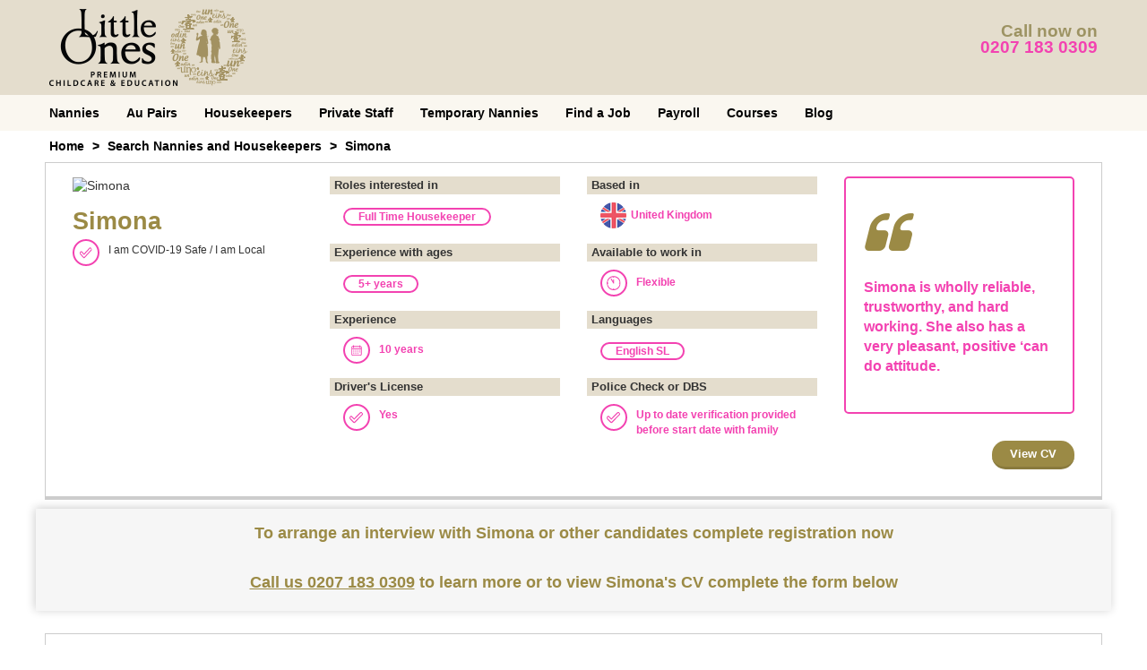

--- FILE ---
content_type: text/html; charset=UTF-8
request_url: https://littleoneslondon.co.uk/candidate/simona1507
body_size: 11940
content:
<!DOCTYPE html>
<html >
<head>

	<meta charset="utf-8">
<link rel="icon" href="https://d36ldjudu9blh1.cloudfront.net/76d6514a-ce48-4552-8663-b238371c68a9/images/favicon.png">
<meta http-equiv="x-ua-compatible" content="ie=edge">
<meta name="viewport" content="width=device-width,minimum-scale=1,initial-scale=1" />
<meta name="format-detection" content="telephone=yes" />
<meta name="csrf-token" content="hjpq3IXNjUF7JGOLAnj4KL28PgJrSD4b5htZiqXp">
<meta name="asset-url" content="https://d36ldjudu9blh1.cloudfront.net/76d6514a-ce48-4552-8663-b238371c68a9/" />

	<title>English SL Full Time Housekeeper | Simona | Little Ones London</title>

	<link rel="canonical" href="https://littleoneslondon.co.uk/candidate/simona1507" />
	<link rel="amphtml" href="https://littleoneslondon.co.uk/amp/candidate/simona1507">
<meta property="og:locale" content="en_US" />
<meta property="og:type" content="website" />
<meta property="og:title" content="English SL Full Time Housekeeper | Simona | Little Ones London" />
<meta property="og:url" content="https://littleoneslondon.co.uk/candidate/simona1507" />
<meta property="og:site_name" content="Little Ones London" />

<!-- NOT LOADED: Structured data (product-schema) -->

	<!-- START: Google Tag Manager -->
			<script type="text/javascript">
			dataLayer = [{
				'utm': {
					'campaign': "",
					'source': "",
					'medium': "",
					'content': "",
					'term': "",
				},
				'brand': {
					'name': "default",
					'telephone': {
						'international': "+44207 183 0309",
						'domestic': "0207 183 0309",
					},
				}
			}];
		</script>

					<script type="text/javascript">
				(function (w, d, s, l, i) {
					w[l] = w[l] || [];
					w[l].push({
						'gtm.start':
							new Date().getTime(), event: 'gtm.js'
					});
					var f = d.getElementsByTagName(s)[0],
						j = d.createElement(s), dl = l != 'dataLayer' ? '&l=' + l : '';
					j.async = true;
					j.src =
						'https://www.googletagmanager.com/gtm.js?id=' + i + dl;
					f.parentNode.insertBefore(j, f);
				})(window, document, 'script', 'dataLayer', 'GTM-WKCFTQ6');</script>
				<link href="https://cdnjs.cloudflare.com/ajax/libs/bootstrap-datepicker/1.10.0/css/bootstrap-datepicker.min.css" rel="stylesheet">
		<link href="https://d36ldjudu9blh1.cloudfront.net/76d6514a-ce48-4552-8663-b238371c68a9/bundles/website-vendor.bundle.css" rel="stylesheet">
		<link href="https://d36ldjudu9blh1.cloudfront.net/76d6514a-ce48-4552-8663-b238371c68a9/bundles/website.bundle.css" rel="stylesheet">
	


	
</head>
<body class="master-template">
	<!-- START: Google Tag Manager -->
						<noscript>
				<iframe src="https://www.googletagmanager.com/ns.html?id=GTM-WKCFTQ6"
					height="0" width="0" style="display:none;visibility:hidden"></iframe>
			</noscript>
			

	<header class="header-section">
		<div class="container-fluid layout-content">
			<div class="row">

				<div class="hidden-gte-sm col-xs-12 header-contact">
					Call now on <a href="tel:+44207 183 0309">0207 183 0309</a>
				</div>

				<div class="col-xs-6 header-brand">
					<a href="/">
						<img class="hidden-xs" alt="Little Ones London" src="https://d36ldjudu9blh1.cloudfront.net/76d6514a-ce48-4552-8663-b238371c68a9/images/little-ones-logo.png">
						<img class="hidden-gte-sm" alt="Little Ones London" src="https://d36ldjudu9blh1.cloudfront.net/76d6514a-ce48-4552-8663-b238371c68a9/images/little-ones-logo-m.png">
					</a>
				</div>

				<div class="hidden-xs col-xs-6 header-contact">
					<p>Call now on</p>
					<a href="tel:+44207 183 0309">0207 183 0309</a>
				</div>

				<div class="col-xs-6 visible-xs visible-sm header-navbar-toggle">
					<button type="button" class="navbar-toggle collapsed" data-toggle="collapse" data-target="#navbar-collapse-menu" aria-expanded="false">
						<span class="sr-only">Toggle navigation</span>
						<i class="fa fa-bars fa-2x" aria-hidden="true"></i>
					</button>
				</div>

			</div>
		</div>
	</header>
	<nav id="navbar-collapse-menu" class="navbar-section navbar navbar-website navbar-default collapse navbar-collapse" aria-expanded="false">
		<div class="layout-content">
			<div>
				<ul class="nav navbar-nav">
																		<li class="dropdown">
								<a href="/nannies" class="hidden-xs dropdown-toggle" aria-haspopup="true" aria-expanded="false">Nannies</a>
								<a href="#" class="hidden-gte-sm dropdown-toggle" data-toggle="dropdown" role="button" aria-haspopup="true" aria-expanded="false">Nannies</a>
								<ul class="dropdown-menu">
									<li class="hidden-gte-sm"><a href="/nannies">Nannies</a></li>
																			<li><a href="/candidate/search/nanny">Search Available Nannies</a></li>
																			<li><a href="/nannies/afterschool">Afterschool Nannies</a></li>
																			<li><a href="/nannies/bilingual">Bilingual Nannies</a></li>
																			<li><a href="/nannies/governess">Governesses</a></li>
																			<li><a href="/nannies/live-in">Live In Nannies</a></li>
																			<li><a href="/nannies/live-out">Live Out Nannies</a></li>
																			<li><a href="/nannies/maternity-nurse">Maternity Nurses</a></li>
																			<li><a href="/nannies/twins">Nannies for Twins</a></li>
																			<li><a href="/candidate/search/nanny-pa">Nanny PA&#039;s</a></li>
																			<li><a href="/nannies/nanny-housekeeper">Nanny-Housekeepers</a></li>
																			<li><a href="/nannies/part-time">Part Time Nannies</a></li>
																			<li><a href="/nannies/international-nannies">International Nannies</a></li>
																			<li><a href="/nannies/salaries">Nanny Salaries</a></li>
																			<li><a href="/nannies/nanny-cost">Nanny Costs</a></li>
																	</ul>
							</li>
																								<li class="dropdown">
								<a href="/au-pairs" class="hidden-xs dropdown-toggle" aria-haspopup="true" aria-expanded="false">Au Pairs</a>
								<a href="#" class="hidden-gte-sm dropdown-toggle" data-toggle="dropdown" role="button" aria-haspopup="true" aria-expanded="false">Au Pairs</a>
								<ul class="dropdown-menu">
									<li class="hidden-gte-sm"><a href="/au-pairs">Au Pairs</a></li>
																			<li><a href="/candidate/search/au-pair">Search Available Au Pairs</a></li>
																			<li><a href="/jobs/au-pair-jobs">Au pair jobs</a></li>
																			<li><a href="/jobs/au-pair-jobs-london">Au pair jobs London</a></li>
																			<li><a href="/au-pairs-in-london">Au Pairs In London</a></li>
																			<li><a href="/au-pair/bilingual">Bilingual Au Pairs</a></li>
																	</ul>
							</li>
																								<li class="dropdown">
								<a href="/housekeepers" class="hidden-xs dropdown-toggle" aria-haspopup="true" aria-expanded="false">Housekeepers</a>
								<a href="#" class="hidden-gte-sm dropdown-toggle" data-toggle="dropdown" role="button" aria-haspopup="true" aria-expanded="false">Housekeepers</a>
								<ul class="dropdown-menu">
									<li class="hidden-gte-sm"><a href="/housekeepers">Housekeepers</a></li>
																			<li><a href="/candidate/search/housekeeper">Search Available Housekeepers</a></li>
																			<li><a href="/housekeepers/bilingual">Bilingual Domestic Staff</a></li>
																			<li><a href="/housekeepers/cook">Housekeeper / Cook</a></li>
																			<li><a href="/housekeepers/live-in">Live In Housekeepers</a></li>
																			<li><a href="/housekeepers/part-time">Part Time Housekeepers</a></li>
																			<li><a href="/housekeepers/live-in-housekeeper-carer">Live In Housekeeper Carer</a></li>
																			<li><a href="/care/live-in-carer-hertfordshire">Live In Carer</a></li>
																			<li><a href="/housekeepers/companion">Housekeeper Companions</a></li>
																	</ul>
							</li>
																								<li class="dropdown">
								<a href="/domestic-staff" class="hidden-xs dropdown-toggle" aria-haspopup="true" aria-expanded="false">Private Staff</a>
								<a href="#" class="hidden-gte-sm dropdown-toggle" data-toggle="dropdown" role="button" aria-haspopup="true" aria-expanded="false">Private Staff</a>
								<ul class="dropdown-menu">
									<li class="hidden-gte-sm"><a href="/domestic-staff">Private Staff</a></li>
																			<li><a href="/butlers">Butler</a></li>
																			<li><a href="/private-chef">Private Chef</a></li>
																			<li><a href="/hire-handyman">Handyman</a></li>
																			<li><a href="/domestic-couples">Domestic Couples</a></li>
																			<li><a href="/executive-assistant">Executive Assistant</a></li>
																			<li><a href="/chauffeur-services">Premium Chauffeur Service</a></li>
																	</ul>
							</li>
																								<li class="dropdown">
								<a href="/nannies/temporary" class="hidden-xs dropdown-toggle" aria-haspopup="true" aria-expanded="false">Temporary Nannies</a>
								<a href="#" class="hidden-gte-sm dropdown-toggle" data-toggle="dropdown" role="button" aria-haspopup="true" aria-expanded="false">Temporary Nannies</a>
								<ul class="dropdown-menu">
									<li class="hidden-gte-sm"><a href="/nannies/temporary">Temporary Nannies</a></li>
																			<li><a href="/candidate/search/temporary-nanny">Available Temporary Nannies</a></li>
																	</ul>
							</li>
																								<li class="dropdown">
								<a href="/job/search" class="hidden-xs dropdown-toggle" aria-haspopup="true" aria-expanded="false">Find a Job</a>
								<a href="#" class="hidden-gte-sm dropdown-toggle" data-toggle="dropdown" role="button" aria-haspopup="true" aria-expanded="false">Find a Job</a>
								<ul class="dropdown-menu">
									<li class="hidden-gte-sm"><a href="/job/search">Find a Job</a></li>
																			<li><a href="/job/search">Search Available Jobs</a></li>
																			<li><a href="/jobs/dbs-police-checks">DBS/Police Checks</a></li>
																	</ul>
							</li>
																								<li class="dropdown">
								<a href="/payroll" class="hidden-xs dropdown-toggle" aria-haspopup="true" aria-expanded="false">Payroll</a>
								<a href="#" class="hidden-gte-sm dropdown-toggle" data-toggle="dropdown" role="button" aria-haspopup="true" aria-expanded="false">Payroll</a>
								<ul class="dropdown-menu">
									<li class="hidden-gte-sm"><a href="/payroll">Payroll</a></li>
																			<li><a href="/workplace-pensions/nanny-pensions-autoenrolment">Pensions Autoenrolment</a></li>
																			<li><a href="/nanny-employment-contract">Employment Contracts</a></li>
																			<li><a href="/payroll">Nanny HR Service</a></li>
																			<li><a href="/nursery-staff">Nursery Payroll Services</a></li>
																			<li><a href="/nannies/nanny-tax">Nanny Tax</a></li>
																			<li><a href="/payroll/employers-liability-insurance">Employers Liability Insurance</a></li>
																			<li><a href="/payroll/public-liability-insurance">Public Liability Insurance</a></li>
																	</ul>
							</li>
																								<li class="dropdown">
								<a href="/childcare-courses" class="hidden-xs dropdown-toggle" aria-haspopup="true" aria-expanded="false">Courses</a>
								<a href="#" class="hidden-gte-sm dropdown-toggle" data-toggle="dropdown" role="button" aria-haspopup="true" aria-expanded="false">Courses</a>
								<ul class="dropdown-menu">
									<li class="hidden-gte-sm"><a href="/childcare-courses">Courses</a></li>
																			<li><a href="/childcare-courses/training-for-nannies">Training for Nannies</a></li>
																			<li><a href="/first-aid-courses">Paediatric First Aid Courses</a></li>
																			<li><a href="/childcare-courses/learn-to-read-for-early-years">Learning to Read Program for Early Years</a></li>
																			<li><a href="/childcare-courses/training-for-childminders">Training for Childminders</a></li>
																			<li><a href="/childcare-courses/training-for-nursery-nurses">Training for Nursery Nurses</a></li>
																			<li><a href="/childcare-courses/postnatal-and-infant-care-education-course">Postnatal &amp; Infant Care Education Course</a></li>
																			<li><a href="/childcare-courses/sleep-well-helping-infants-children-learn-good-night-sleep">Sleep Well For Infants and Children Course</a></li>
																			<li><a href="/childcare-courses/early-years-care-education-course">Early Years Care Education Course</a></li>
																			<li><a href="/safeguarding-for-children">Safeguarding for Children</a></li>
																			<li><a href="/childcare-courses/early-years-care-education-course">Common Core Skills</a></li>
																			<li><a href="/chilcare-courses/emma-kenny-safeguarding-children-in-the-social-media-age">Emma Kenny - Safeguarding Children In A Social Media Age</a></li>
																			<li><a href="/childcare-courses/ofsted-registration">OFSTED Registration</a></li>
																			<li><a href="/first-aid-at-work-courses">First Aid at Work Courses</a></li>
																	</ul>
							</li>
																								<li><a href="/blog">Blog</a></li>
															</ul>
			</div>
		</div>
	</nav>

	<div id="request-callback-modal" class="modal fade" tabindex='-1' role="dialog">
	<div class="modal-dialog">

		<!-- Modal content-->
		<div class="modal-content">
			<div class="modal-header">
				<button type="button" class="close" data-dismiss="modal">&times;</button>
				<div class="row">
					<div class="col-sm-10 col-sm-offset-1">
						<h4 class="hidden-xs">In case you can&#039;t call us now we can call you back at your convenience.</h4>
						<p class="hidden-xs">Your dedicated consultant will provide you with complimentary advice and guidance on your course options.</p>
						<h3 class="visible-xs">Request Information</h3>
					</div>
				</div>
			</div>
			<div class="modal-body clearfix">

				<div class="feedback"></div>

				<form id="callback-form" class="row" action="/ajax/request-callback" method="POST" onsubmit="ajaxPostCallbackForm(event, '.modal-body')">
					<input type="hidden" name="_token" value="hjpq3IXNjUF7JGOLAnj4KL28PgJrSD4b5htZiqXp">

					<input type="hidden" name="ref_url" value="https://littleoneslondon.co.uk/candidate/simona1507" />
					<div class="form-group col-sm-10 col-sm-offset-1">
<label for="requestCallbackForm-first_name">First Name</label>
<input type="text" class="form-control input-md" id="requestCallbackForm-first_name" name="first_name" required placeholder="First Name" /></div>

					<div class="form-group col-sm-10 col-sm-offset-1">
<label for="requestCallbackForm-last_name">Last Name</label>
<input type="text" class="form-control input-md" id="requestCallbackForm-last_name" name="last_name" required placeholder="Last Name" /></div>

					<div class="form-group col-sm-10 col-sm-offset-1">
<label for="requestCallbackForm-email">Email</label>
<input type="email" class="form-control input-md" id="requestCallbackForm-email" name="email" required placeholder="Email" /></div>

					<div class="form-group col-sm-10 col-sm-offset-1">
<label for="requestCallbackForm-phone-mask">Telephone</label>
<input type="text" class="form-control input-md intl-tel-input" id="requestCallbackForm-phone-mask" name="phone-mask" required placeholder="Telephone" /></div>

					<input type="hidden" name="phone" value="" />
					<div class="form-group col-sm-10 col-sm-offset-1">
<label for="requestCallbackForm-postcode">Postcode</label>
<input type="text" class="form-control input-md" id="requestCallbackForm-postcode" name="postcode" required placeholder="Postcode" /></div>

											<div class="form-group col-sm-10 col-sm-offset-1">
<label for="requestCallbackForm-interest">I am interested in</label>
<select class="form-control input-md" id="requestCallbackForm-interest" name="interest" required>
<option value="" ( ==  ? 'selected' : '')>Please select</option>
<option value="job" (job ==  ? 'selected' : '')>A Job</option>
<option value="courses" (courses ==  ? 'selected' : '')>Courses</option>
<option value="hiring" (hiring ==  ? 'selected' : '')>Hiring Staff</option>
<option value="payroll" (payroll ==  ? 'selected' : '')>Payroll</option>
</select>
</div>
					
					<div class="form-group col-sm-12 data-protection">
<div class="checkbox"><input type="checkbox" value="accept" id="requestCallbackForm-agree_data_protection" name="agree_data_protection" required />
<label class="inline" for="requestCallbackForm-agree_data_protection">I consent to Little Ones UK Ltd using my personal data to contact me regarding the services they provide. To find out more about how we handle your personal data please read our <a href="/data-protection-and-privacy-policy" target="_blank">Data Protection and Privacy Policy.</a></label>
</div></div>

					<div class="col-sm-10 col-sm-offset-1 buttons visible-xs">
						<button type="submit" class="btn btn-primary btn-md btn-contact">Contact me</button>
						<input type="hidden" name="recaptcha" />

<div class="grecaptcha-notice">This site is protected by reCAPTCHA and the Google <a href="https://policies.google.com/privacy">Privacy Policy</a> and <a href="https://policies.google.com/terms">Terms of Service</a> apply.</div>

					</div>

					<div class="col-sm-12 data-protection">
						<div class="data-protection-panel">
	<div class="data-protection-panel__header">
		<a href="javascript:void(0)" data-toggle="collapse" data-target="#data-protection-panel-request-callback">How will we use the information about you? <i class="arrow arrow--down"></i></a>
	</div>
	<div class="data-protection-panel__body">
		<div id="data-protection-panel-request-callback" class="collapse">
			<div class="collapse__inner">
				<p>
					Once you have completed your enquiry Little Ones will contact you on the details you have provided with information about the services we provide in order to assist you. Your information will not be shared with anyone outside our companies group.
				</p>
				<p>
					At any time you may cease to receive communication by contacting Little Ones to delete, update or transfer for your information at no cost to yourself. Simply email <a href="mailto:data@littleoneslondon.co.uk">data@littleoneslondon.co.uk</a> with the name and email address you provided on this form.
				</p>
				<p>
					Please see Little Ones data protection and privacy policy for further details how your information may be used. You will receive an email confirming how your information is used.
				</p>
			</div>
		</div>
	</div>
</div>
					</div>

					<div class="col-sm-10 col-sm-offset-1 buttons hidden-xs">
						<div class="confirm-email"></div>
						<button type="submit" class="btn btn-primary btn-md btn-contact">Contact me</button>
						<a href="tel:+44207 183 0309" class="btn btn-default btn-md btn-dark"><span class="hidden-xs">Call </span>0207 183 0309</a>
						<input type="hidden" name="recaptcha" />

<div class="grecaptcha-notice">This site is protected by reCAPTCHA and the Google <a href="https://policies.google.com/privacy">Privacy Policy</a> and <a href="https://policies.google.com/terms">Terms of Service</a> apply.</div>

					</div>

				</form>
			</div>
		</div>

	</div>
</div>



	<div class="breadcrumbs-section">
		<div class="layout-content">
			<ol class="breadcrumb">
															<li><a href="https://littleoneslondon.co.uk">Home</a></li>
																				<li><a href="/candidate/search">Search Nannies and Housekeepers</a></li>
																				<li class="active">Simona</li>
												</ol>
		</div>
	</div>

	
	<div class="layout-candidate-detail">

		<div class="candidate-section">
			<div class="container-fluid layout-content">
				<div class="row candidate-box">
					<div class="col-md-3">
						<div class="candidate-info">
							<div class="image">
																	<img src="https://lol-website-prod-assets.s3.eu-west-2.amazonaws.com/images/candidates/2021/07/fLdDugzXXkgEhEbFE86fSaOkGulwgI8WKRxoE9aO.jpg" title="Simona" layout="responsive" height="250" width="96" />
															</div>
							<div class="details">
								<h1>Simona</h1>
								<div class="icon-text">
																			<img class="circled" src="https://d36ldjudu9blh1.cloudfront.net/76d6514a-ce48-4552-8663-b238371c68a9/images/icons/tick.svg" />
																		<span class="small">I am COVID-19 Safe / I am Local</span>
								</div>

																	<div class="visible-sm visible-xs">
										<div class="candidate-detail">
																							<span class="badge">Full Time Housekeeper</span>
																					</div>
										<a class="btn btn-sm btn-primary" href="/candidate/simona1507#enquiry">
											View CV
										</a>
									</div>
															</div>
						</div>
					</div>

					<div class="col-md-3 cta-apply">
						<div class="quote-box">
							<div class="quote-icon"><i class="fa fa-quote-left"></i></div>
							<p class="quote-text">
								Simona is wholly reliable, trustworthy, and hard working.  She also has a very pleasant, positive ‘can do attitude.
							</p>
						</div>
						<a class="btn btn-sm btn-primary pull-right hidden-sm hidden-xs" href="/candidate/simona1507#enquiry">
							View CV
						</a>
					</div>

					<div class="col-md-6">
						<div class="row candidate-info">
															<div class="col-md-6 col-xs-12 hidden-sm hidden-xs">
									<div class="candidate-detail">
										<div class="detail-box">
											<h4 class="detail-title">Roles interested in</h4>
											<div class="detail-content">
																									<span class="badge">Full Time Housekeeper</span>
																							</div>
										</div>
									</div>
								</div>
																						<div class="col-md-6 col-xs-12">
									<div class="candidate-detail">
										<div class="detail-box">
											<h4 class="detail-title">Based in</h4>
											<div class="detail-content">
												<div class="icon-text">
																											<div class="icon">
															<span class="flag flag-gb"></span>
														</div>
														United Kingdom
																									</div>
											</div>
										</div>
									</div>
								</div>
							
															<div class="col-md-6 col-xs-12">
									<div class="candidate-detail">
										<div class="detail-box">
											<h4 class="detail-title">Experience with ages</h4>
											<div class="detail-content">
																									<span class="badge">5+ years</span>
																							</div>
										</div>
									</div>
								</div>
							
							<div class="col-md-6 col-xs-12">
								<div class="candidate-detail">
									<div class="detail-box">
										<h4 class="detail-title">Available to work in</h4>
										<div class="detail-content">
											<div class="icon-text">
																									<img class="circled" src="https://d36ldjudu9blh1.cloudfront.net/76d6514a-ce48-4552-8663-b238371c68a9/images/icons/clock.svg" />
																								Flexible
											</div>
										</div>
									</div>
								</div>
							</div>

															<div class="col-md-6 col-xs-12">
									<div class="candidate-detail">
										<div class="detail-box">
											<h4 class="detail-title">Experience</h4>
											<div class="detail-content">
												<div class="icon-text">
																											<img class="circled" src="https://d36ldjudu9blh1.cloudfront.net/76d6514a-ce48-4552-8663-b238371c68a9/images/icons/calendar.svg" />
																										10 years
												</div>
											</div>
										</div>
									</div>
								</div>
							
															<div class="col-md-6 col-xs-12">
									<div class="candidate-detail">
										<div class="detail-box">
											<h4 class="detail-title">Languages</h4>
											<div class="detail-content">
																									<span class="badge">English SL</span>
																							</div>
										</div>
									</div>
								</div>
							
							
							
															<div class="col-md-6 col-xs-12">
									<div class="candidate-detail">
										<div class="detail-box">
											<h4 class="detail-title">Driver's License</h4>
											<div class="detail-content">
												<div class="icon-text">
																											<img class="circled" src="https://d36ldjudu9blh1.cloudfront.net/76d6514a-ce48-4552-8663-b238371c68a9/images/icons/tick.svg" />
																										<span>Yes</span>
												</div>
											</div>
										</div>
									</div>
								</div>
							
															<div class="col-md-6 col-xs-12">
									<div class="candidate-detail">
										<div class="detail-box">
											<h4 class="detail-title">Police Check or DBS</h4>
											<div class="detail-content">
												<div class="icon-text">
																											<img class="circled" src="https://d36ldjudu9blh1.cloudfront.net/76d6514a-ce48-4552-8663-b238371c68a9/images/icons/tick.svg" />
																										<span>
																													Up to date verification provided before start date with family
																											</span>
												</div>
											</div>
										</div>
									</div>
								</div>
													</div>
					</div>
				</div>
			</div>
		</div>

		<div id="enquiry" class="cta-contact-section">
			<div class="container-fluid layout-content">
				<div class="row">
					<div class="col-xs-12">
						<div class="mb-5">
							To arrange an interview with Simona or other candidates complete registration now
						</div>
						
													<a href="tel:+44207 183 0309">
								<span class="tel">Call us 0207 183 0309</span>
							</a>
							to learn more or to view Simona's CV complete the form below
												
						
					</div>
				</div>
			</div>
		</div>

					<div class="layout-candidate-enquiry mt-4">
	<div class="candidate-section">
		<div id="candidate-enquiry-form" class="container-fluid layout-content">
			<form id="enquiry-form" class="row candidate-box" action="/ajax/candidate-enquiry/simona1507" method="POST" onsubmit="ajaxPostEnquiryForm(event, '#candidate-enquiry-form')">
				<input type="hidden" name="_token" value="hjpq3IXNjUF7JGOLAnj4KL28PgJrSD4b5htZiqXp">

				<input type="hidden" name="ref_url" value="https://littleoneslondon.co.uk/candidate/simona1507">
				<input type="hidden" name="interest" value="hiring" />

				<span class="feedback">
									</span>

				<input type="hidden" name="ref_url" value="https://littleoneslondon.co.uk/candidate/simona1507" />				<input type="hidden" name="slug" value="simona1507" />
				<div class="col-xs-12 heading">
					<h1>
													To view Simona's CV complete form below
											</h1>
				</div>

				<div class="form-group col-sm-6">
<label class="sr-only" for="candidate-first_name">First name</label>
<input type="text" class="form-control" id="candidate-first_name" name="first_name" required placeholder="First name" /></div>
				<div class="form-group col-sm-6">
<label class="sr-only" for="candidate-last_name">Last name</label>
<input type="text" class="form-control" id="candidate-last_name" name="last_name" required placeholder="Last name" /></div>

				<div class="form-group col-sm-6">
<label class="sr-only" for="candidate-email">Email</label>
<input type="email" class="form-control" id="candidate-email" name="email" required placeholder="Email" /></div>

				<div class="form-group col-sm-6">
<label class="sr-only" for="candidate-phone-mask">Telephone</label>
<input type="text" class="form-control input-md intl-tel-input" id="candidate-phone-mask" name="phone-mask" required placeholder="Telephone" /></div>

				<div class="form-group col-sm-6">
<label class="sr-only" for="candidate-postcode">Postcode</label>
<input type="text" class="form-control" id="candidate-postcode" name="postcode" required placeholder="Postcode" /></div>

				<input type="hidden" id="candidate-phone" name="phone" value="" />

				
				<div class="col-sm-12">
					<div class="text-center">
						<div class="form-group col-sm-12 data-protection">
<div class="checkbox"><input type="checkbox" value="accept" id="candidate-agree_data_protection" name="agree_data_protection" required />
<label class="inline" for="candidate-agree_data_protection">I consent to Little Ones UK Ltd using my personal data to contact me regarding the services they provide. To find out more about how we handle your personal data please read our <a href="/data-protection-and-privacy-policy" target="_blank">Data Protection and Privacy Policy.</a></label>
</div></div>
						<div class="confirm-email"></div>
						<br/>
					</div>
				</div>

				<div class="col-xs-12 buttons">
					<button type="submit" class="btn btn-primary">
													View Simona's CV
											</button>
					<input type="hidden" name="recaptcha" />

<div class="grecaptcha-notice">This site is protected by reCAPTCHA and the Google <a href="https://policies.google.com/privacy">Privacy Policy</a> and <a href="https://policies.google.com/terms">Terms of Service</a> apply.</div>

				</div>

				<div class="col-xs-12 data-protection">
					<div class="data-protection-panel">
	<div class="data-protection-panel__header">
		<a href="javascript:void(0)" data-toggle="collapse" data-target="#data-protection-panel-enquiry-form">How will we use the information about you? <i class="arrow arrow--down"></i></a>
	</div>
	<div class="data-protection-panel__body">
		<div id="data-protection-panel-enquiry-form" class="collapse">
			<div class="collapse__inner">
				<p>
					Once you have completed your enquiry Little Ones will contact you on the details you have provided with information about the services we provide in order to assist you. Your information will not be shared with anyone outside our companies group.
				</p>
				<p>
					At any time you may cease to receive communication by contacting Little Ones to delete, update or transfer for your information at no cost to yourself. Simply email <a href="mailto:data@littleoneslondon.co.uk">data@littleoneslondon.co.uk</a> with the name and email address you provided on this form.
				</p>
				<p>
					Please see Little Ones data protection and privacy policy for further details how your information may be used. You will receive an email confirming how your information is used.
				</p>
			</div>
		</div>
	</div>
</div>
				</div>
			</form>
		</div>
	</div>
</div>


		
	</div>


	<div class="browse-types-section">
		<div class="container-fluid layout-content">
			<div class="row">

				<div class="hidden-gte-sm col-xs-12 browse-types">

					<h2>Browse by type</h2>

					<ul class="categories">
													<li>
								<a role="button" data-toggle="collapse" href="#bt-live-in-xs" aria-expanded="false" aria-controls="bt-live-in-xs">
									Live-in
									<i class="fa fa-chevron-right" aria-hidden="true"></i>
								</a>

								<ul class="collapse items" id="bt-live-in-xs">
																			<li><a href="/nannies/bilingual/arabic-nanny-london">Arabic Live-In Nannies</a></li>
																			<li><a href="/nannies/bilingual/brazilian-portuguese-nanny-london">Brazilian Live-In Nannies</a></li>
																			<li><a href="/candidate/search/bilingual/childcare/bulgarian">Bulgarian Live-In Nannies</a></li>
																			<li><a href="/candidate/search/bilingual/childcare/croatian">Croatian Live-In Nannies</a></li>
																			<li><a href="/candidate/search/bilingual/childcare/czech">Czech Live-In Nannies</a></li>
																			<li><a href="/candidate/search/bilingual/childcare/danish">Danish Live-In Nannies</a></li>
																			<li><a href="/nannies/bilingual/dutch-nanny-london">Dutch Live-In Nannies</a></li>
																			<li><a href="/candidate/search/bilingual/childcare/english-sl">English SL Live-In Nannies</a></li>
																			<li><a href="/candidate/search/bilingual/nanny/english-mt">English MT Live-In Nannies</a></li>
																			<li><a href="/candidate/search/bilingual/childcare/estonian">Estonian Live-In Nannies</a></li>
																			<li><a href="/candidate/search/bilingual/childcare/filipino">Filipino Live-In Nannies</a></li>
																			<li><a href="/candidate/search/bilingual/childcare/finnish">Finnish Live-In Nannies</a></li>
																			<li><a href="/nannies/bilingual/french-nanny-london">French Live-In Nannies</a></li>
																			<li><a href="/nannies/bilingual/german-nanny-london">German Live-In Nannies</a></li>
																			<li><a href="/candidate/search/bilingual/childcare/greek">Greek Live-In Nannies</a></li>
																			<li><a href="/candidate/search/bilingual/childcare/gujarati">Gujarati Live-In Nannies</a></li>
																			<li><a href="/candidate/search/bilingual/childcare/hungarian">Hungarian Live-In Nannies</a></li>
																			<li><a href="/nannies/bilingual/japanese-nanny-london">Japanese Live-In Nannies</a></li>
																			<li><a href="/candidate/search/bilingual/childcare/romanian">Romanian Live-In Nannies</a></li>
																			<li><a href="/candidate/search/bilingual/nanny/hebrew">Hebrew Live-In Nannies</a></li>
																			<li><a href="/candidate/search/bilingual/nanny/hindi">Hindi Live-In Nannies</a></li>
																			<li><a href="/nannies/bilingual/italian-nanny-london">Italian Live-In Nannies</a></li>
																			<li><a href="/candidate/search/bilingual/childcare/mandarin">Mandarin Live-In Nannies</a></li>
																			<li><a href="/nannies/bilingual/mandarin-cantonese-chinese-nanny-london">Cantonese and Chinese Live-In Nannies</a></li>
																			<li><a href="/candidate/search/bilingual/nanny/norwegian">Norwegian Live-In Nannies</a></li>
																			<li><a href="/candidate/search/bilingual/childcare/polish">Polish Live-In Nannies</a></li>
																			<li><a href="/nannies/bilingual/portuguese-nanny-london">Portuguese Live-In Nannies</a></li>
																			<li><a href="/nannies/bilingual/russian-nanny-london">Russian Live-In Nannies</a></li>
																			<li><a href="/candidate/search/bilingual/childcare/slovakian">Slovakian Live-In Nannies</a></li>
																			<li><a href="/candidate/search/bilingual/childcare/slovenian">Slovenian Live-In Nannies</a></li>
																			<li><a href="/nannies/bilingual/spanish-nanny-london">Spanish Live-In Nannies</a></li>
																			<li><a href="/candidate/search/bilingual/childcare/swahili">Swahili Live-In Nannies</a></li>
																			<li><a href="/nannies/bilingual/swedish-nanny-london">Swedish Live-In Nannies</a></li>
																			<li><a href="/candidate/search/bilingual/childcare/thai">Thai Live-In Nannies</a></li>
																			<li><a href="/candidate/search/bilingual/nanny/welsh">Welsh Live-In Nannies</a></li>
																	</ul>
							</li>
													<li>
								<a role="button" data-toggle="collapse" href="#bt-nannies-xs" aria-expanded="false" aria-controls="bt-nannies-xs">
									Nannies
									<i class="fa fa-chevron-right" aria-hidden="true"></i>
								</a>

								<ul class="collapse items" id="bt-nannies-xs">
																			<li><a href="/candidate/search/afterschool-nanny">Afterschool Nannies </a></li>
																			<li><a href="/candidate/search/bilingual">Bilingual Nannies </a></li>
																			<li><a href="/candidate/search/governess">Governess </a></li>
																			<li><a href="/candidate/search/live-in-nanny">Live In Nannies </a></li>
																			<li><a href="/candidate/search/live-out-nanny">Live Out Nannies </a></li>
																			<li><a href="/candidate/search/maternity-nurse">Maternity Nurse </a></li>
																			<li><a href="/candidate/search/nanny-housekeeper">Nanny Housekeeper </a></li>
																			<li><a href="/candidate/search/nanny-pa">Nanny PA&#039;s </a></li>
																			<li><a href="/candidate/search/part-time-nanny">Part Time Nannies </a></li>
																			<li><a href="/candidate/search/nanny/arabic">Arabic Nannies </a></li>
																			<li><a href="/candidate/search/nanny/cantonese">Cantonese Nannies </a></li>
																			<li><a href="/candidate/search/nanny/croatian">Croatian Nannies </a></li>
																			<li><a href="/candidate/search/nanny/czech">Czech Nannies </a></li>
																			<li><a href="/candidate/search/nanny/danish">Danish Nannies </a></li>
																			<li><a href="/candidate/search/nanny/dutch">Dutch Nannies </a></li>
																			<li><a href="/candidate/search/nanny/english-mt">English MT Nannies </a></li>
																			<li><a href="/candidate/search/nanny/english-sl">English SL Nannies </a></li>
																			<li><a href="/candidate/search/nanny/filipino">Filipino Nannies </a></li>
																			<li><a href="/candidate/search/nanny/finnish">Finnish Nannies </a></li>
																			<li><a href="/candidate/search/nanny/french">French Nannies </a></li>
																			<li><a href="/candidate/search/nanny/german">German Nannies </a></li>
																			<li><a href="/candidate/search/nanny/greek">Greek Nannies </a></li>
																			<li><a href="/candidate/search/nanny/gujarati">Gujarati Nannies </a></li>
																			<li><a href="/candidate/search/nanny/hebrew">Hebrew Nannies </a></li>
																			<li><a href="/candidate/search/nanny/hindi">Hindi Nannies </a></li>
																			<li><a href="/candidate/search/nanny/italian">Italian Nannies </a></li>
																			<li><a href="/candidate/search/nanny/japanese">Japanese Nannies </a></li>
																			<li><a href="/candidate/search/nanny/mandarin">Mandarin Nannies </a></li>
																			<li><a href="/candidate/search/nanny/norwegian">Norwegian Nannies </a></li>
																			<li><a href="/candidate/search/nanny/polish">Polish Nannies </a></li>
																			<li><a href="/candidate/search/nanny/portuguese">Portuguese Nannies </a></li>
																			<li><a href="/candidate/search/nanny/russian">Russian Nannies </a></li>
																			<li><a href="/candidate/search/nanny/slovakian">Slovakian Nannies </a></li>
																			<li><a href="/candidate/search/nanny/spanish">Spanish Nannies </a></li>
																			<li><a href="/candidate/search/nanny/swedish">Swedish Nannies </a></li>
																			<li><a href="/candidate/search/nanny/thai">Thai Nannies </a></li>
																			<li><a href="/candidate/search/nanny/welsh">Welsh Nannies </a></li>
																	</ul>
							</li>
													<li>
								<a role="button" data-toggle="collapse" href="#bt-nanny-housekeeper-xs" aria-expanded="false" aria-controls="bt-nanny-housekeeper-xs">
									Nanny-housekeeper
									<i class="fa fa-chevron-right" aria-hidden="true"></i>
								</a>

								<ul class="collapse items" id="bt-nanny-housekeeper-xs">
																			<li><a href="/candidate/search/nanny-housekeeper/arabic">Arabic Nanny-Housekeepers</a></li>
																			<li><a href="/candidate/search/nanny-housekeeper/cantonese">Cantonese Nanny-Housekeepers</a></li>
																			<li><a href="/candidate/search/nanny-housekeeper/croatian">Croatian Nanny-Housekeepers</a></li>
																			<li><a href="/candidate/search/nanny-housekeeper/czech">Czech Nanny-Housekeepers</a></li>
																			<li><a href="/candidate/search/nanny-housekeeper/danish">Danish Nanny-Housekeepers</a></li>
																			<li><a href="/candidate/search/nanny-housekeeper/dutch">Dutch Nanny-Housekeepers</a></li>
																			<li><a href="/candidate/search/nanny-housekeeper/english-mt">English MT Nanny-Housekeepers</a></li>
																			<li><a href="/candidate/search/nanny-housekeeper/english-sl">English SL Nanny-Housekeepers</a></li>
																			<li><a href="/candidate/search/nanny-housekeeper/filipino">Filipino Nanny-Housekeepers</a></li>
																			<li><a href="/candidate/search/nanny-housekeeper/finnish">Finnish Nanny-Housekeepers</a></li>
																			<li><a href="/candidate/search/nanny-housekeeper/french">French Nanny-Housekeepers</a></li>
																			<li><a href="/candidate/search/nanny-housekeeper/german">German Nanny-Housekeepers</a></li>
																			<li><a href="/candidate/search/nanny-housekeeper/greek">Greek Nanny-Housekeepers</a></li>
																			<li><a href="/candidate/search/nanny-housekeeper/gujarati">Gujarati Nanny-Housekeepers</a></li>
																			<li><a href="/candidate/search/nanny-housekeeper/hebrew">Hebrew Nanny-Housekeepers</a></li>
																			<li><a href="/candidate/search/nanny-housekeeper/hindi">Hindi Nanny-Housekeepers</a></li>
																			<li><a href="/candidate/search/nanny-housekeeper/italian">Italian Nanny-Housekeepers</a></li>
																			<li><a href="/candidate/search/nanny-housekeeper/japanese">Japanese Nanny-Housekeepers</a></li>
																			<li><a href="/candidate/search/nanny-housekeeper/mandarin">Mandarin Nanny-Housekeepers</a></li>
																			<li><a href="/candidate/search/nanny-housekeeper/norwegian">Norwegian Nanny-Housekeepers</a></li>
																			<li><a href="/candidate/search/nanny-housekeeper/polish">Polish Nanny-Housekeepers</a></li>
																			<li><a href="/candidate/search/nanny-housekeeper/portuguese">Portuguese Nanny-Housekeepers</a></li>
																			<li><a href="/candidate/search/nanny-housekeeper/russian">Russian Nanny-Housekeepers</a></li>
																			<li><a href="/candidate/search/nanny-housekeeper/slovakian">Slovakian Nanny-Housekeepers</a></li>
																			<li><a href="/candidate/search/nanny-housekeeper/spanish">Spanish Nanny-Housekeepers</a></li>
																			<li><a href="/candidate/search/nanny-housekeeper/swedish">Swedish Nanny-Housekeepers</a></li>
																			<li><a href="/candidate/search/nanny-housekeeper/thai">Thai Nanny-Housekeepers</a></li>
																			<li><a href="/candidate/search/nanny-housekeeper/welsh">Welsh Nanny-Housekeepers</a></li>
																	</ul>
							</li>
													<li>
								<a role="button" data-toggle="collapse" href="#bt-afterschool-xs" aria-expanded="false" aria-controls="bt-afterschool-xs">
									Afterschool
									<i class="fa fa-chevron-right" aria-hidden="true"></i>
								</a>

								<ul class="collapse items" id="bt-afterschool-xs">
																			<li><a href="/candidate/search/afterschool-nanny/arabic">Arabic Afterschool Nannies</a></li>
																			<li><a href="/candidate/search/afterschool-nanny/cantonese">Cantonese Afterschool Nannies</a></li>
																			<li><a href="/candidate/search/afterschool-nanny/croatian">Croatian Afterschool Nannies</a></li>
																			<li><a href="/candidate/search/afterschool-nanny/czech">Czech Afterschool Nannies</a></li>
																			<li><a href="/candidate/search/afterschool-nanny/danish">Danish Afterschool Nannies</a></li>
																			<li><a href="/candidate/search/afterschool-nanny/dutch">Dutch Afterschool Nannies</a></li>
																			<li><a href="/candidate/search/afterschool-nanny/english-mt">English MT Afterschool Nannies</a></li>
																			<li><a href="/candidate/search/afterschool-nanny/english-sl">English SL Afterschool Nannies</a></li>
																			<li><a href="/candidate/search/afterschool-nanny/filipino">Filipino Afterschool Nannies</a></li>
																			<li><a href="/candidate/search/afterschool-nanny/finnish">Finnish Afterschool Nannies</a></li>
																			<li><a href="/candidate/search/afterschool-nanny/french">French Afterschool Nannies</a></li>
																			<li><a href="/candidate/search/afterschool-nanny/german">German Afterschool Nannies</a></li>
																			<li><a href="/candidate/search/afterschool-nanny/greek">Greek Afterschool Nannies</a></li>
																			<li><a href="/candidate/search/afterschool-nanny/gujarati">Gujarati Afterschool Nannies</a></li>
																			<li><a href="/candidate/search/afterschool-nanny/hebrew">Hebrew Afterschool Nannies</a></li>
																			<li><a href="/candidate/search/afterschool-nanny/hindi">Hindi Afterschool Nannies</a></li>
																			<li><a href="/candidate/search/afterschool-nanny/italian">Italian Afterschool Nannies</a></li>
																			<li><a href="/candidate/search/afterschool-nanny/japanese">Japanese Afterschool Nannies</a></li>
																			<li><a href="/candidate/search/afterschool-nanny/mandarin">Mandarin Afterschool Nannies</a></li>
																			<li><a href="/candidate/search/afterschool-nanny/norwegian">Norwegian Afterschool Nannies</a></li>
																			<li><a href="/candidate/search/afterschool-nanny/polish">Polish Afterschool Nannies</a></li>
																			<li><a href="/candidate/search/afterschool-nanny/portuguese">Portuguese Afterschool Nannies</a></li>
																			<li><a href="/candidate/search/afterschool-nanny/russian">Russian Afterschool Nannies</a></li>
																			<li><a href="/candidate/search/afterschool-nanny/slovakian">Slovakian Afterschool Nannies</a></li>
																			<li><a href="/candidate/search/afterschool-nanny/spanish">Spanish Afterschool Nannies</a></li>
																			<li><a href="/candidate/search/afterschool-nanny/swedish">Swedish Afterschool Nannies</a></li>
																			<li><a href="/candidate/search/afterschool-nanny/thai">Thai Afterschool Nannies</a></li>
																			<li><a href="/candidate/search/afterschool-nanny/welsh">Welsh Afterschool Nannies</a></li>
																	</ul>
							</li>
													<li>
								<a role="button" data-toggle="collapse" href="#bt-part-time-xs" aria-expanded="false" aria-controls="bt-part-time-xs">
									Part-time
									<i class="fa fa-chevron-right" aria-hidden="true"></i>
								</a>

								<ul class="collapse items" id="bt-part-time-xs">
																			<li><a href="/candidate/search/part-time-nanny/arabic">Arabic Part-Time Nannies</a></li>
																			<li><a href="/candidate/search/part-time-nanny/cantonese">Cantonese Part-Time Nannies</a></li>
																			<li><a href="/candidate/search/part-time-nanny/croatian">Croatian Part-Time Nannies</a></li>
																			<li><a href="/candidate/search/part-time-nanny/czech">Czech Part-Time Nannies</a></li>
																			<li><a href="/candidate/search/part-time-nanny/danish">Danish Part-Time Nannies</a></li>
																			<li><a href="/candidate/search/part-time-nanny/dutch">Dutch Part-Time Nannies</a></li>
																			<li><a href="/candidate/search/part-time-nanny/english-mt">English MT Part-Time Nannies</a></li>
																			<li><a href="/candidate/search/part-time-nanny/english-sl">English SL Part-Time Nannies</a></li>
																			<li><a href="/candidate/search/part-time-nanny/filipino">Filipino Part-Time Nannies</a></li>
																			<li><a href="/candidate/search/part-time-nanny/finnish">Finnish Part-Time Nannies</a></li>
																			<li><a href="/candidate/search/part-time-nanny/french">French Part-Time Nannies</a></li>
																			<li><a href="/candidate/search/part-time-nanny/german">German Part-Time Nannies</a></li>
																			<li><a href="/candidate/search/part-time-nanny/greek">Greek Part-Time Nannies</a></li>
																			<li><a href="/candidate/search/part-time-nanny/gujarati">Gujarati Part-Time Nannies</a></li>
																			<li><a href="/candidate/search/part-time-nanny/hebrew">Hebrew Part-Time Nannies</a></li>
																			<li><a href="/candidate/search/part-time-nanny/hindi">Hindi Part-Time Nannies</a></li>
																			<li><a href="/candidate/search/part-time-nanny/italian">Italian Part-Time Nannies</a></li>
																			<li><a href="/candidate/search/part-time-nanny/japanese">Japanese Part-Time Nannies</a></li>
																			<li><a href="/candidate/search/part-time-nanny/mandarin">Mandarin Part-Time Nannies</a></li>
																			<li><a href="/candidate/search/part-time-nanny/norwegian">Norwegian Part-Time Nannies</a></li>
																			<li><a href="/candidate/search/part-time-nanny/polish">Polish Part-Time Nannies</a></li>
																			<li><a href="/candidate/search/part-time-nanny/portuguese">Portuguese Part-Time Nannies</a></li>
																			<li><a href="/candidate/search/part-time-nanny/russian">Russian Part-Time Nannies</a></li>
																			<li><a href="/candidate/search/part-time-nanny/slovakian">Slovakian Part-Time Nannies</a></li>
																			<li><a href="/candidate/search/part-time-nanny/spanish">Spanish Part-Time Nannies</a></li>
																			<li><a href="/candidate/search/part-time-nanny/swedish">Swedish Part-Time Nannies</a></li>
																			<li><a href="/candidate/search/part-time-nanny/thai">Thai Part-Time Nannies</a></li>
																			<li><a href="/candidate/search/part-time-nanny/welsh">Welsh Part-Time Nannies</a></li>
																	</ul>
							</li>
													<li>
								<a role="button" data-toggle="collapse" href="#bt-au-pair-xs" aria-expanded="false" aria-controls="bt-au-pair-xs">
									Au Pair
									<i class="fa fa-chevron-right" aria-hidden="true"></i>
								</a>

								<ul class="collapse items" id="bt-au-pair-xs">
																			<li><a href="/candidate/search/au-pair/arabic">Arabic Au Pair</a></li>
																			<li><a href="/candidate/search/au-pair/bulgarian">Bulgarian Au Pair</a></li>
																			<li><a href="/candidate/search/au-pair/cantonese">Cantonese Au Pair</a></li>
																			<li><a href="/candidate/search/au-pair/croatian">Croatian Au Pair</a></li>
																			<li><a href="/candidate/search/au-pair/czech">Czech Au Pair</a></li>
																			<li><a href="/candidate/search/au-pair/danish">Danish Au Pair</a></li>
																			<li><a href="/candidate/search/au-pair/dutch">Dutch Au Pair</a></li>
																			<li><a href="/candidate/search/au-pair/english-mt">English-MT Au Pair</a></li>
																			<li><a href="/candidate/search/au-pair/english-sl">English-SL Au Pair</a></li>
																			<li><a href="/candidate/search/au-pair/estonian">Estonian Au Pair</a></li>
																			<li><a href="/candidate/search/au-pair/filipino">Filipino Au Pair</a></li>
																			<li><a href="/candidate/search/au-pair/finnish">Finnish Au Pair</a></li>
																			<li><a href="/candidate/search/au-pair/french">French Au Pair</a></li>
																			<li><a href="/candidate/search/au-pair/german">German Au Pair</a></li>
																			<li><a href="/candidate/search/au-pair/greek">Greek Au Pair</a></li>
																			<li><a href="/candidate/search/au-pair/gujarati">Gujarati Au Pair</a></li>
																			<li><a href="/candidate/search/au-pair/hebrew">Hebrew Au Pair</a></li>
																			<li><a href="/candidate/search/au-pair/hindi">Hindi Au Pair</a></li>
																			<li><a href="/candidate/search/au-pair/hungarian">Hungarian Au Pair</a></li>
																			<li><a href="/candidate/search/au-pair/italian">Italian Au Pair</a></li>
																			<li><a href="/candidate/search/au-pair/japanese">Japanese Au Pair</a></li>
																			<li><a href="/candidate/search/au-pair/mandarin">Mandarin Au Pair</a></li>
																			<li><a href="/candidate/search/au-pair/norwegian">Norwegian Au Pair</a></li>
																			<li><a href="/candidate/search/au-pair/polish">Polish Au Pair</a></li>
																			<li><a href="/candidate/search/au-pair/portuguese">Portuguese Au Pair</a></li>
																			<li><a href="/candidate/search/au-pair/romanian">Romanian Au Pair</a></li>
																			<li><a href="/candidate/search/au-pair/russian">Russian Au Pair</a></li>
																			<li><a href="/candidate/search/au-pair/slovakian">Slovakian Au Pair</a></li>
																			<li><a href="/candidate/search/au-pair/slovenian">Slovenian Au Pair</a></li>
																			<li><a href="/candidate/search/au-pair/spanish">Spanish Au Pair</a></li>
																			<li><a href="/candidate/search/au-pair/swahili">Swahili Au Pair</a></li>
																			<li><a href="/candidate/search/au-pair/swedish">Swedish Au Pair</a></li>
																			<li><a href="/candidate/search/au-pair/tagalog">Tagalog Au Pair</a></li>
																			<li><a href="/candidate/search/au-pair/thai">Thai Au Pair</a></li>
																			<li><a href="/candidate/search/au-pair/turkish">Turkish Au Pair</a></li>
																			<li><a href="/candidate/search/au-pair/welsh">Welsh Au Pair</a></li>
																	</ul>
							</li>
													<li>
								<a role="button" data-toggle="collapse" href="#bt-housekeeping-xs" aria-expanded="false" aria-controls="bt-housekeeping-xs">
									Housekeeping
									<i class="fa fa-chevron-right" aria-hidden="true"></i>
								</a>

								<ul class="collapse items" id="bt-housekeeping-xs">
																			<li><a href="/candidate/search/housekeeper">Housekeeper </a></li>
																			<li><a href="/candidate/search/housekeeper-carer">Housekeeper Carer </a></li>
																			<li><a href="/candidate/search/housekeeper-cook">Housekeeper Cook </a></li>
																			<li><a href="/candidate/search/live-in-housekeeper">Live-In Housekeeper </a></li>
																			<li><a href="/candidate/search/full-time-housekeeper">Full-Time Housekeeper </a></li>
																			<li><a href="/candidate/search/housekeeper-companion">Housekeeper Companion </a></li>
																			<li><a href="/housekeepers/companion/location">Housekeeper Companion Locations </a></li>
																	</ul>
							</li>
													<li>
								<a role="button" data-toggle="collapse" href="#bt-temporary-nanny-xs" aria-expanded="false" aria-controls="bt-temporary-nanny-xs">
									Temporary Nanny
									<i class="fa fa-chevron-right" aria-hidden="true"></i>
								</a>

								<ul class="collapse items" id="bt-temporary-nanny-xs">
																			<li><a href="/candidate/search/temporary-nanny/arabic">Arabic Temporary Nanny</a></li>
																			<li><a href="/candidate/search/temporary-nanny/bulgarian">Bulgarian Temporary Nanny</a></li>
																			<li><a href="/candidate/search/temporary-nanny/cantonese">Cantonese Temporary Nanny</a></li>
																			<li><a href="/candidate/search/temporary-nanny/croatian">Croatian Temporary Nanny</a></li>
																			<li><a href="/candidate/search/temporary-nanny/czech">Czech Temporary Nanny</a></li>
																			<li><a href="/candidate/search/temporary-nanny/danish">Danish Temporary Nanny</a></li>
																			<li><a href="/candidate/search/temporary-nanny/dutch">Dutch Temporary Nanny</a></li>
																			<li><a href="/candidate/search/temporary-nanny/english-mt">English-MT Temporary Nanny</a></li>
																			<li><a href="/candidate/search/temporary-nanny/english-sl">English-SL Temporary Nanny</a></li>
																			<li><a href="/candidate/search/temporary-nanny/estonian">Estonian Temporary Nanny</a></li>
																			<li><a href="/candidate/search/temporary-nanny/filipino">Filipino Temporary Nanny</a></li>
																			<li><a href="/candidate/search/temporary-nanny/finnish">Finnish Temporary Nanny</a></li>
																			<li><a href="/candidate/search/temporary-nanny/french">French Temporary Nanny</a></li>
																			<li><a href="/candidate/search/temporary-nanny/german">German Temporary Nanny</a></li>
																			<li><a href="/candidate/search/temporary-nanny/greek">Greek Temporary Nanny</a></li>
																			<li><a href="/candidate/search/temporary-nanny/gujarati">Gujarati Temporary Nanny</a></li>
																			<li><a href="/candidate/search/temporary-nanny/hebrew">Hebrew Temporary Nanny</a></li>
																			<li><a href="/candidate/search/temporary-nanny/hindi">Hindi Temporary Nanny</a></li>
																			<li><a href="/candidate/search/temporary-nanny/hungarian">Hungarian Temporary Nanny</a></li>
																			<li><a href="/candidate/search/temporary-nanny/italian">Italian Temporary Nanny</a></li>
																			<li><a href="/candidate/search/temporary-nanny/japanese">Japanese Temporary Nanny</a></li>
																			<li><a href="/candidate/search/temporary-nanny/mandarin">Mandarin Temporary Nanny</a></li>
																			<li><a href="/candidate/search/temporary-nanny/norwegian">Norwegian Temporary Nanny</a></li>
																			<li><a href="/candidate/search/temporary-nanny/polish">Polish Temporary Nanny</a></li>
																			<li><a href="/candidate/search/temporary-nanny/portuguese">Portuguese Temporary Nanny</a></li>
																			<li><a href="/candidate/search/temporary-nanny/romanian">Romanian Temporary Nanny</a></li>
																			<li><a href="/candidate/search/temporary-nanny/russian">Russian Temporary Nanny</a></li>
																			<li><a href="/candidate/search/temporary-nanny/slovakian">Slovakian Temporary Nanny</a></li>
																			<li><a href="/candidate/search/temporary-nanny/slovenian">Slovenian Temporary Nanny</a></li>
																			<li><a href="/candidate/search/temporary-nanny/spanish">Spanish Temporary Nanny</a></li>
																			<li><a href="/candidate/search/temporary-nanny/swahili">Swahili Temporary Nanny</a></li>
																			<li><a href="/candidate/search/temporary-nanny/swedish">Swedish Temporary Nanny</a></li>
																			<li><a href="/candidate/search/temporary-nanny/tagalog">Tagalog Temporary Nanny</a></li>
																			<li><a href="/candidate/search/temporary-nanny/thai">Thai Temporary Nanny</a></li>
																			<li><a href="/candidate/search/temporary-nanny/turkish">Turkish Temporary Nanny</a></li>
																			<li><a href="/candidate/search/temporary-nanny/welsh">Welsh Temporary Nanny</a></li>
																	</ul>
							</li>
											</ul>

				</div>

				<div class="hidden-xs col-xs-12 browse-types">

					<h2>Browse by type</h2>

					<ul class="categories">
													<li>
								<a role="button" data-toggle="collapse" href="#bt-live-in-gt-xs" aria-expanded="false" aria-controls="bt-live-in-gt-xs">
									Live-in
									<i class="fa fa-chevron-right" aria-hidden="true"></i>
								</a>
							</li>
													<li>
								<a role="button" data-toggle="collapse" href="#bt-nannies-gt-xs" aria-expanded="false" aria-controls="bt-nannies-gt-xs">
									Nannies
									<i class="fa fa-chevron-right" aria-hidden="true"></i>
								</a>
							</li>
													<li>
								<a role="button" data-toggle="collapse" href="#bt-nanny-housekeeper-gt-xs" aria-expanded="false" aria-controls="bt-nanny-housekeeper-gt-xs">
									Nanny-housekeeper
									<i class="fa fa-chevron-right" aria-hidden="true"></i>
								</a>
							</li>
													<li>
								<a role="button" data-toggle="collapse" href="#bt-afterschool-gt-xs" aria-expanded="false" aria-controls="bt-afterschool-gt-xs">
									Afterschool
									<i class="fa fa-chevron-right" aria-hidden="true"></i>
								</a>
							</li>
													<li>
								<a role="button" data-toggle="collapse" href="#bt-part-time-gt-xs" aria-expanded="false" aria-controls="bt-part-time-gt-xs">
									Part-time
									<i class="fa fa-chevron-right" aria-hidden="true"></i>
								</a>
							</li>
													<li>
								<a role="button" data-toggle="collapse" href="#bt-au-pair-gt-xs" aria-expanded="false" aria-controls="bt-au-pair-gt-xs">
									Au Pair
									<i class="fa fa-chevron-right" aria-hidden="true"></i>
								</a>
							</li>
													<li>
								<a role="button" data-toggle="collapse" href="#bt-housekeeping-gt-xs" aria-expanded="false" aria-controls="bt-housekeeping-gt-xs">
									Housekeeping
									<i class="fa fa-chevron-right" aria-hidden="true"></i>
								</a>
							</li>
													<li>
								<a role="button" data-toggle="collapse" href="#bt-temporary-nanny-gt-xs" aria-expanded="false" aria-controls="bt-temporary-nanny-gt-xs">
									Temporary Nanny
									<i class="fa fa-chevron-right" aria-hidden="true"></i>
								</a>
							</li>
											</ul>

											<ul class="collapse items row" id="bt-live-in-gt-xs">
															<li class="col-sm-4"><a href="/nannies/bilingual/arabic-nanny-london">Arabic Live-In Nannies</a></li>
															<li class="col-sm-4"><a href="/nannies/bilingual/brazilian-portuguese-nanny-london">Brazilian Live-In Nannies</a></li>
															<li class="col-sm-4"><a href="/candidate/search/bilingual/childcare/bulgarian">Bulgarian Live-In Nannies</a></li>
															<li class="col-sm-4"><a href="/candidate/search/bilingual/childcare/croatian">Croatian Live-In Nannies</a></li>
															<li class="col-sm-4"><a href="/candidate/search/bilingual/childcare/czech">Czech Live-In Nannies</a></li>
															<li class="col-sm-4"><a href="/candidate/search/bilingual/childcare/danish">Danish Live-In Nannies</a></li>
															<li class="col-sm-4"><a href="/nannies/bilingual/dutch-nanny-london">Dutch Live-In Nannies</a></li>
															<li class="col-sm-4"><a href="/candidate/search/bilingual/childcare/english-sl">English SL Live-In Nannies</a></li>
															<li class="col-sm-4"><a href="/candidate/search/bilingual/nanny/english-mt">English MT Live-In Nannies</a></li>
															<li class="col-sm-4"><a href="/candidate/search/bilingual/childcare/estonian">Estonian Live-In Nannies</a></li>
															<li class="col-sm-4"><a href="/candidate/search/bilingual/childcare/filipino">Filipino Live-In Nannies</a></li>
															<li class="col-sm-4"><a href="/candidate/search/bilingual/childcare/finnish">Finnish Live-In Nannies</a></li>
															<li class="col-sm-4"><a href="/nannies/bilingual/french-nanny-london">French Live-In Nannies</a></li>
															<li class="col-sm-4"><a href="/nannies/bilingual/german-nanny-london">German Live-In Nannies</a></li>
															<li class="col-sm-4"><a href="/candidate/search/bilingual/childcare/greek">Greek Live-In Nannies</a></li>
															<li class="col-sm-4"><a href="/candidate/search/bilingual/childcare/gujarati">Gujarati Live-In Nannies</a></li>
															<li class="col-sm-4"><a href="/candidate/search/bilingual/childcare/hungarian">Hungarian Live-In Nannies</a></li>
															<li class="col-sm-4"><a href="/nannies/bilingual/japanese-nanny-london">Japanese Live-In Nannies</a></li>
															<li class="col-sm-4"><a href="/candidate/search/bilingual/childcare/romanian">Romanian Live-In Nannies</a></li>
															<li class="col-sm-4"><a href="/candidate/search/bilingual/nanny/hebrew">Hebrew Live-In Nannies</a></li>
															<li class="col-sm-4"><a href="/candidate/search/bilingual/nanny/hindi">Hindi Live-In Nannies</a></li>
															<li class="col-sm-4"><a href="/nannies/bilingual/italian-nanny-london">Italian Live-In Nannies</a></li>
															<li class="col-sm-4"><a href="/candidate/search/bilingual/childcare/mandarin">Mandarin Live-In Nannies</a></li>
															<li class="col-sm-4"><a href="/nannies/bilingual/mandarin-cantonese-chinese-nanny-london">Cantonese and Chinese Live-In Nannies</a></li>
															<li class="col-sm-4"><a href="/candidate/search/bilingual/nanny/norwegian">Norwegian Live-In Nannies</a></li>
															<li class="col-sm-4"><a href="/candidate/search/bilingual/childcare/polish">Polish Live-In Nannies</a></li>
															<li class="col-sm-4"><a href="/nannies/bilingual/portuguese-nanny-london">Portuguese Live-In Nannies</a></li>
															<li class="col-sm-4"><a href="/nannies/bilingual/russian-nanny-london">Russian Live-In Nannies</a></li>
															<li class="col-sm-4"><a href="/candidate/search/bilingual/childcare/slovakian">Slovakian Live-In Nannies</a></li>
															<li class="col-sm-4"><a href="/candidate/search/bilingual/childcare/slovenian">Slovenian Live-In Nannies</a></li>
															<li class="col-sm-4"><a href="/nannies/bilingual/spanish-nanny-london">Spanish Live-In Nannies</a></li>
															<li class="col-sm-4"><a href="/candidate/search/bilingual/childcare/swahili">Swahili Live-In Nannies</a></li>
															<li class="col-sm-4"><a href="/nannies/bilingual/swedish-nanny-london">Swedish Live-In Nannies</a></li>
															<li class="col-sm-4"><a href="/candidate/search/bilingual/childcare/thai">Thai Live-In Nannies</a></li>
															<li class="col-sm-4"><a href="/candidate/search/bilingual/nanny/welsh">Welsh Live-In Nannies</a></li>
													</ul>
											<ul class="collapse items row" id="bt-nannies-gt-xs">
															<li class="col-sm-4"><a href="/candidate/search/afterschool-nanny">Afterschool Nannies </a></li>
															<li class="col-sm-4"><a href="/candidate/search/bilingual">Bilingual Nannies </a></li>
															<li class="col-sm-4"><a href="/candidate/search/governess">Governess </a></li>
															<li class="col-sm-4"><a href="/candidate/search/live-in-nanny">Live In Nannies </a></li>
															<li class="col-sm-4"><a href="/candidate/search/live-out-nanny">Live Out Nannies </a></li>
															<li class="col-sm-4"><a href="/candidate/search/maternity-nurse">Maternity Nurse </a></li>
															<li class="col-sm-4"><a href="/candidate/search/nanny-housekeeper">Nanny Housekeeper </a></li>
															<li class="col-sm-4"><a href="/candidate/search/nanny-pa">Nanny PA&#039;s </a></li>
															<li class="col-sm-4"><a href="/candidate/search/part-time-nanny">Part Time Nannies </a></li>
															<li class="col-sm-4"><a href="/candidate/search/nanny/arabic">Arabic Nannies </a></li>
															<li class="col-sm-4"><a href="/candidate/search/nanny/cantonese">Cantonese Nannies </a></li>
															<li class="col-sm-4"><a href="/candidate/search/nanny/croatian">Croatian Nannies </a></li>
															<li class="col-sm-4"><a href="/candidate/search/nanny/czech">Czech Nannies </a></li>
															<li class="col-sm-4"><a href="/candidate/search/nanny/danish">Danish Nannies </a></li>
															<li class="col-sm-4"><a href="/candidate/search/nanny/dutch">Dutch Nannies </a></li>
															<li class="col-sm-4"><a href="/candidate/search/nanny/english-mt">English MT Nannies </a></li>
															<li class="col-sm-4"><a href="/candidate/search/nanny/english-sl">English SL Nannies </a></li>
															<li class="col-sm-4"><a href="/candidate/search/nanny/filipino">Filipino Nannies </a></li>
															<li class="col-sm-4"><a href="/candidate/search/nanny/finnish">Finnish Nannies </a></li>
															<li class="col-sm-4"><a href="/candidate/search/nanny/french">French Nannies </a></li>
															<li class="col-sm-4"><a href="/candidate/search/nanny/german">German Nannies </a></li>
															<li class="col-sm-4"><a href="/candidate/search/nanny/greek">Greek Nannies </a></li>
															<li class="col-sm-4"><a href="/candidate/search/nanny/gujarati">Gujarati Nannies </a></li>
															<li class="col-sm-4"><a href="/candidate/search/nanny/hebrew">Hebrew Nannies </a></li>
															<li class="col-sm-4"><a href="/candidate/search/nanny/hindi">Hindi Nannies </a></li>
															<li class="col-sm-4"><a href="/candidate/search/nanny/italian">Italian Nannies </a></li>
															<li class="col-sm-4"><a href="/candidate/search/nanny/japanese">Japanese Nannies </a></li>
															<li class="col-sm-4"><a href="/candidate/search/nanny/mandarin">Mandarin Nannies </a></li>
															<li class="col-sm-4"><a href="/candidate/search/nanny/norwegian">Norwegian Nannies </a></li>
															<li class="col-sm-4"><a href="/candidate/search/nanny/polish">Polish Nannies </a></li>
															<li class="col-sm-4"><a href="/candidate/search/nanny/portuguese">Portuguese Nannies </a></li>
															<li class="col-sm-4"><a href="/candidate/search/nanny/russian">Russian Nannies </a></li>
															<li class="col-sm-4"><a href="/candidate/search/nanny/slovakian">Slovakian Nannies </a></li>
															<li class="col-sm-4"><a href="/candidate/search/nanny/spanish">Spanish Nannies </a></li>
															<li class="col-sm-4"><a href="/candidate/search/nanny/swedish">Swedish Nannies </a></li>
															<li class="col-sm-4"><a href="/candidate/search/nanny/thai">Thai Nannies </a></li>
															<li class="col-sm-4"><a href="/candidate/search/nanny/welsh">Welsh Nannies </a></li>
													</ul>
											<ul class="collapse items row" id="bt-nanny-housekeeper-gt-xs">
															<li class="col-sm-4"><a href="/candidate/search/nanny-housekeeper/arabic">Arabic Nanny-Housekeepers</a></li>
															<li class="col-sm-4"><a href="/candidate/search/nanny-housekeeper/cantonese">Cantonese Nanny-Housekeepers</a></li>
															<li class="col-sm-4"><a href="/candidate/search/nanny-housekeeper/croatian">Croatian Nanny-Housekeepers</a></li>
															<li class="col-sm-4"><a href="/candidate/search/nanny-housekeeper/czech">Czech Nanny-Housekeepers</a></li>
															<li class="col-sm-4"><a href="/candidate/search/nanny-housekeeper/danish">Danish Nanny-Housekeepers</a></li>
															<li class="col-sm-4"><a href="/candidate/search/nanny-housekeeper/dutch">Dutch Nanny-Housekeepers</a></li>
															<li class="col-sm-4"><a href="/candidate/search/nanny-housekeeper/english-mt">English MT Nanny-Housekeepers</a></li>
															<li class="col-sm-4"><a href="/candidate/search/nanny-housekeeper/english-sl">English SL Nanny-Housekeepers</a></li>
															<li class="col-sm-4"><a href="/candidate/search/nanny-housekeeper/filipino">Filipino Nanny-Housekeepers</a></li>
															<li class="col-sm-4"><a href="/candidate/search/nanny-housekeeper/finnish">Finnish Nanny-Housekeepers</a></li>
															<li class="col-sm-4"><a href="/candidate/search/nanny-housekeeper/french">French Nanny-Housekeepers</a></li>
															<li class="col-sm-4"><a href="/candidate/search/nanny-housekeeper/german">German Nanny-Housekeepers</a></li>
															<li class="col-sm-4"><a href="/candidate/search/nanny-housekeeper/greek">Greek Nanny-Housekeepers</a></li>
															<li class="col-sm-4"><a href="/candidate/search/nanny-housekeeper/gujarati">Gujarati Nanny-Housekeepers</a></li>
															<li class="col-sm-4"><a href="/candidate/search/nanny-housekeeper/hebrew">Hebrew Nanny-Housekeepers</a></li>
															<li class="col-sm-4"><a href="/candidate/search/nanny-housekeeper/hindi">Hindi Nanny-Housekeepers</a></li>
															<li class="col-sm-4"><a href="/candidate/search/nanny-housekeeper/italian">Italian Nanny-Housekeepers</a></li>
															<li class="col-sm-4"><a href="/candidate/search/nanny-housekeeper/japanese">Japanese Nanny-Housekeepers</a></li>
															<li class="col-sm-4"><a href="/candidate/search/nanny-housekeeper/mandarin">Mandarin Nanny-Housekeepers</a></li>
															<li class="col-sm-4"><a href="/candidate/search/nanny-housekeeper/norwegian">Norwegian Nanny-Housekeepers</a></li>
															<li class="col-sm-4"><a href="/candidate/search/nanny-housekeeper/polish">Polish Nanny-Housekeepers</a></li>
															<li class="col-sm-4"><a href="/candidate/search/nanny-housekeeper/portuguese">Portuguese Nanny-Housekeepers</a></li>
															<li class="col-sm-4"><a href="/candidate/search/nanny-housekeeper/russian">Russian Nanny-Housekeepers</a></li>
															<li class="col-sm-4"><a href="/candidate/search/nanny-housekeeper/slovakian">Slovakian Nanny-Housekeepers</a></li>
															<li class="col-sm-4"><a href="/candidate/search/nanny-housekeeper/spanish">Spanish Nanny-Housekeepers</a></li>
															<li class="col-sm-4"><a href="/candidate/search/nanny-housekeeper/swedish">Swedish Nanny-Housekeepers</a></li>
															<li class="col-sm-4"><a href="/candidate/search/nanny-housekeeper/thai">Thai Nanny-Housekeepers</a></li>
															<li class="col-sm-4"><a href="/candidate/search/nanny-housekeeper/welsh">Welsh Nanny-Housekeepers</a></li>
													</ul>
											<ul class="collapse items row" id="bt-afterschool-gt-xs">
															<li class="col-sm-4"><a href="/candidate/search/afterschool-nanny/arabic">Arabic Afterschool Nannies</a></li>
															<li class="col-sm-4"><a href="/candidate/search/afterschool-nanny/cantonese">Cantonese Afterschool Nannies</a></li>
															<li class="col-sm-4"><a href="/candidate/search/afterschool-nanny/croatian">Croatian Afterschool Nannies</a></li>
															<li class="col-sm-4"><a href="/candidate/search/afterschool-nanny/czech">Czech Afterschool Nannies</a></li>
															<li class="col-sm-4"><a href="/candidate/search/afterschool-nanny/danish">Danish Afterschool Nannies</a></li>
															<li class="col-sm-4"><a href="/candidate/search/afterschool-nanny/dutch">Dutch Afterschool Nannies</a></li>
															<li class="col-sm-4"><a href="/candidate/search/afterschool-nanny/english-mt">English MT Afterschool Nannies</a></li>
															<li class="col-sm-4"><a href="/candidate/search/afterschool-nanny/english-sl">English SL Afterschool Nannies</a></li>
															<li class="col-sm-4"><a href="/candidate/search/afterschool-nanny/filipino">Filipino Afterschool Nannies</a></li>
															<li class="col-sm-4"><a href="/candidate/search/afterschool-nanny/finnish">Finnish Afterschool Nannies</a></li>
															<li class="col-sm-4"><a href="/candidate/search/afterschool-nanny/french">French Afterschool Nannies</a></li>
															<li class="col-sm-4"><a href="/candidate/search/afterschool-nanny/german">German Afterschool Nannies</a></li>
															<li class="col-sm-4"><a href="/candidate/search/afterschool-nanny/greek">Greek Afterschool Nannies</a></li>
															<li class="col-sm-4"><a href="/candidate/search/afterschool-nanny/gujarati">Gujarati Afterschool Nannies</a></li>
															<li class="col-sm-4"><a href="/candidate/search/afterschool-nanny/hebrew">Hebrew Afterschool Nannies</a></li>
															<li class="col-sm-4"><a href="/candidate/search/afterschool-nanny/hindi">Hindi Afterschool Nannies</a></li>
															<li class="col-sm-4"><a href="/candidate/search/afterschool-nanny/italian">Italian Afterschool Nannies</a></li>
															<li class="col-sm-4"><a href="/candidate/search/afterschool-nanny/japanese">Japanese Afterschool Nannies</a></li>
															<li class="col-sm-4"><a href="/candidate/search/afterschool-nanny/mandarin">Mandarin Afterschool Nannies</a></li>
															<li class="col-sm-4"><a href="/candidate/search/afterschool-nanny/norwegian">Norwegian Afterschool Nannies</a></li>
															<li class="col-sm-4"><a href="/candidate/search/afterschool-nanny/polish">Polish Afterschool Nannies</a></li>
															<li class="col-sm-4"><a href="/candidate/search/afterschool-nanny/portuguese">Portuguese Afterschool Nannies</a></li>
															<li class="col-sm-4"><a href="/candidate/search/afterschool-nanny/russian">Russian Afterschool Nannies</a></li>
															<li class="col-sm-4"><a href="/candidate/search/afterschool-nanny/slovakian">Slovakian Afterschool Nannies</a></li>
															<li class="col-sm-4"><a href="/candidate/search/afterschool-nanny/spanish">Spanish Afterschool Nannies</a></li>
															<li class="col-sm-4"><a href="/candidate/search/afterschool-nanny/swedish">Swedish Afterschool Nannies</a></li>
															<li class="col-sm-4"><a href="/candidate/search/afterschool-nanny/thai">Thai Afterschool Nannies</a></li>
															<li class="col-sm-4"><a href="/candidate/search/afterschool-nanny/welsh">Welsh Afterschool Nannies</a></li>
													</ul>
											<ul class="collapse items row" id="bt-part-time-gt-xs">
															<li class="col-sm-4"><a href="/candidate/search/part-time-nanny/arabic">Arabic Part-Time Nannies</a></li>
															<li class="col-sm-4"><a href="/candidate/search/part-time-nanny/cantonese">Cantonese Part-Time Nannies</a></li>
															<li class="col-sm-4"><a href="/candidate/search/part-time-nanny/croatian">Croatian Part-Time Nannies</a></li>
															<li class="col-sm-4"><a href="/candidate/search/part-time-nanny/czech">Czech Part-Time Nannies</a></li>
															<li class="col-sm-4"><a href="/candidate/search/part-time-nanny/danish">Danish Part-Time Nannies</a></li>
															<li class="col-sm-4"><a href="/candidate/search/part-time-nanny/dutch">Dutch Part-Time Nannies</a></li>
															<li class="col-sm-4"><a href="/candidate/search/part-time-nanny/english-mt">English MT Part-Time Nannies</a></li>
															<li class="col-sm-4"><a href="/candidate/search/part-time-nanny/english-sl">English SL Part-Time Nannies</a></li>
															<li class="col-sm-4"><a href="/candidate/search/part-time-nanny/filipino">Filipino Part-Time Nannies</a></li>
															<li class="col-sm-4"><a href="/candidate/search/part-time-nanny/finnish">Finnish Part-Time Nannies</a></li>
															<li class="col-sm-4"><a href="/candidate/search/part-time-nanny/french">French Part-Time Nannies</a></li>
															<li class="col-sm-4"><a href="/candidate/search/part-time-nanny/german">German Part-Time Nannies</a></li>
															<li class="col-sm-4"><a href="/candidate/search/part-time-nanny/greek">Greek Part-Time Nannies</a></li>
															<li class="col-sm-4"><a href="/candidate/search/part-time-nanny/gujarati">Gujarati Part-Time Nannies</a></li>
															<li class="col-sm-4"><a href="/candidate/search/part-time-nanny/hebrew">Hebrew Part-Time Nannies</a></li>
															<li class="col-sm-4"><a href="/candidate/search/part-time-nanny/hindi">Hindi Part-Time Nannies</a></li>
															<li class="col-sm-4"><a href="/candidate/search/part-time-nanny/italian">Italian Part-Time Nannies</a></li>
															<li class="col-sm-4"><a href="/candidate/search/part-time-nanny/japanese">Japanese Part-Time Nannies</a></li>
															<li class="col-sm-4"><a href="/candidate/search/part-time-nanny/mandarin">Mandarin Part-Time Nannies</a></li>
															<li class="col-sm-4"><a href="/candidate/search/part-time-nanny/norwegian">Norwegian Part-Time Nannies</a></li>
															<li class="col-sm-4"><a href="/candidate/search/part-time-nanny/polish">Polish Part-Time Nannies</a></li>
															<li class="col-sm-4"><a href="/candidate/search/part-time-nanny/portuguese">Portuguese Part-Time Nannies</a></li>
															<li class="col-sm-4"><a href="/candidate/search/part-time-nanny/russian">Russian Part-Time Nannies</a></li>
															<li class="col-sm-4"><a href="/candidate/search/part-time-nanny/slovakian">Slovakian Part-Time Nannies</a></li>
															<li class="col-sm-4"><a href="/candidate/search/part-time-nanny/spanish">Spanish Part-Time Nannies</a></li>
															<li class="col-sm-4"><a href="/candidate/search/part-time-nanny/swedish">Swedish Part-Time Nannies</a></li>
															<li class="col-sm-4"><a href="/candidate/search/part-time-nanny/thai">Thai Part-Time Nannies</a></li>
															<li class="col-sm-4"><a href="/candidate/search/part-time-nanny/welsh">Welsh Part-Time Nannies</a></li>
													</ul>
											<ul class="collapse items row" id="bt-au-pair-gt-xs">
															<li class="col-sm-4"><a href="/candidate/search/au-pair/arabic">Arabic Au Pair</a></li>
															<li class="col-sm-4"><a href="/candidate/search/au-pair/bulgarian">Bulgarian Au Pair</a></li>
															<li class="col-sm-4"><a href="/candidate/search/au-pair/cantonese">Cantonese Au Pair</a></li>
															<li class="col-sm-4"><a href="/candidate/search/au-pair/croatian">Croatian Au Pair</a></li>
															<li class="col-sm-4"><a href="/candidate/search/au-pair/czech">Czech Au Pair</a></li>
															<li class="col-sm-4"><a href="/candidate/search/au-pair/danish">Danish Au Pair</a></li>
															<li class="col-sm-4"><a href="/candidate/search/au-pair/dutch">Dutch Au Pair</a></li>
															<li class="col-sm-4"><a href="/candidate/search/au-pair/english-mt">English-MT Au Pair</a></li>
															<li class="col-sm-4"><a href="/candidate/search/au-pair/english-sl">English-SL Au Pair</a></li>
															<li class="col-sm-4"><a href="/candidate/search/au-pair/estonian">Estonian Au Pair</a></li>
															<li class="col-sm-4"><a href="/candidate/search/au-pair/filipino">Filipino Au Pair</a></li>
															<li class="col-sm-4"><a href="/candidate/search/au-pair/finnish">Finnish Au Pair</a></li>
															<li class="col-sm-4"><a href="/candidate/search/au-pair/french">French Au Pair</a></li>
															<li class="col-sm-4"><a href="/candidate/search/au-pair/german">German Au Pair</a></li>
															<li class="col-sm-4"><a href="/candidate/search/au-pair/greek">Greek Au Pair</a></li>
															<li class="col-sm-4"><a href="/candidate/search/au-pair/gujarati">Gujarati Au Pair</a></li>
															<li class="col-sm-4"><a href="/candidate/search/au-pair/hebrew">Hebrew Au Pair</a></li>
															<li class="col-sm-4"><a href="/candidate/search/au-pair/hindi">Hindi Au Pair</a></li>
															<li class="col-sm-4"><a href="/candidate/search/au-pair/hungarian">Hungarian Au Pair</a></li>
															<li class="col-sm-4"><a href="/candidate/search/au-pair/italian">Italian Au Pair</a></li>
															<li class="col-sm-4"><a href="/candidate/search/au-pair/japanese">Japanese Au Pair</a></li>
															<li class="col-sm-4"><a href="/candidate/search/au-pair/mandarin">Mandarin Au Pair</a></li>
															<li class="col-sm-4"><a href="/candidate/search/au-pair/norwegian">Norwegian Au Pair</a></li>
															<li class="col-sm-4"><a href="/candidate/search/au-pair/polish">Polish Au Pair</a></li>
															<li class="col-sm-4"><a href="/candidate/search/au-pair/portuguese">Portuguese Au Pair</a></li>
															<li class="col-sm-4"><a href="/candidate/search/au-pair/romanian">Romanian Au Pair</a></li>
															<li class="col-sm-4"><a href="/candidate/search/au-pair/russian">Russian Au Pair</a></li>
															<li class="col-sm-4"><a href="/candidate/search/au-pair/slovakian">Slovakian Au Pair</a></li>
															<li class="col-sm-4"><a href="/candidate/search/au-pair/slovenian">Slovenian Au Pair</a></li>
															<li class="col-sm-4"><a href="/candidate/search/au-pair/spanish">Spanish Au Pair</a></li>
															<li class="col-sm-4"><a href="/candidate/search/au-pair/swahili">Swahili Au Pair</a></li>
															<li class="col-sm-4"><a href="/candidate/search/au-pair/swedish">Swedish Au Pair</a></li>
															<li class="col-sm-4"><a href="/candidate/search/au-pair/tagalog">Tagalog Au Pair</a></li>
															<li class="col-sm-4"><a href="/candidate/search/au-pair/thai">Thai Au Pair</a></li>
															<li class="col-sm-4"><a href="/candidate/search/au-pair/turkish">Turkish Au Pair</a></li>
															<li class="col-sm-4"><a href="/candidate/search/au-pair/welsh">Welsh Au Pair</a></li>
													</ul>
											<ul class="collapse items row" id="bt-housekeeping-gt-xs">
															<li class="col-sm-4"><a href="/candidate/search/housekeeper">Housekeeper </a></li>
															<li class="col-sm-4"><a href="/candidate/search/housekeeper-carer">Housekeeper Carer </a></li>
															<li class="col-sm-4"><a href="/candidate/search/housekeeper-cook">Housekeeper Cook </a></li>
															<li class="col-sm-4"><a href="/candidate/search/live-in-housekeeper">Live-In Housekeeper </a></li>
															<li class="col-sm-4"><a href="/candidate/search/full-time-housekeeper">Full-Time Housekeeper </a></li>
															<li class="col-sm-4"><a href="/candidate/search/housekeeper-companion">Housekeeper Companion </a></li>
															<li class="col-sm-4"><a href="/housekeepers/companion/location">Housekeeper Companion Locations </a></li>
													</ul>
											<ul class="collapse items row" id="bt-temporary-nanny-gt-xs">
															<li class="col-sm-4"><a href="/candidate/search/temporary-nanny/arabic">Arabic Temporary Nanny</a></li>
															<li class="col-sm-4"><a href="/candidate/search/temporary-nanny/bulgarian">Bulgarian Temporary Nanny</a></li>
															<li class="col-sm-4"><a href="/candidate/search/temporary-nanny/cantonese">Cantonese Temporary Nanny</a></li>
															<li class="col-sm-4"><a href="/candidate/search/temporary-nanny/croatian">Croatian Temporary Nanny</a></li>
															<li class="col-sm-4"><a href="/candidate/search/temporary-nanny/czech">Czech Temporary Nanny</a></li>
															<li class="col-sm-4"><a href="/candidate/search/temporary-nanny/danish">Danish Temporary Nanny</a></li>
															<li class="col-sm-4"><a href="/candidate/search/temporary-nanny/dutch">Dutch Temporary Nanny</a></li>
															<li class="col-sm-4"><a href="/candidate/search/temporary-nanny/english-mt">English-MT Temporary Nanny</a></li>
															<li class="col-sm-4"><a href="/candidate/search/temporary-nanny/english-sl">English-SL Temporary Nanny</a></li>
															<li class="col-sm-4"><a href="/candidate/search/temporary-nanny/estonian">Estonian Temporary Nanny</a></li>
															<li class="col-sm-4"><a href="/candidate/search/temporary-nanny/filipino">Filipino Temporary Nanny</a></li>
															<li class="col-sm-4"><a href="/candidate/search/temporary-nanny/finnish">Finnish Temporary Nanny</a></li>
															<li class="col-sm-4"><a href="/candidate/search/temporary-nanny/french">French Temporary Nanny</a></li>
															<li class="col-sm-4"><a href="/candidate/search/temporary-nanny/german">German Temporary Nanny</a></li>
															<li class="col-sm-4"><a href="/candidate/search/temporary-nanny/greek">Greek Temporary Nanny</a></li>
															<li class="col-sm-4"><a href="/candidate/search/temporary-nanny/gujarati">Gujarati Temporary Nanny</a></li>
															<li class="col-sm-4"><a href="/candidate/search/temporary-nanny/hebrew">Hebrew Temporary Nanny</a></li>
															<li class="col-sm-4"><a href="/candidate/search/temporary-nanny/hindi">Hindi Temporary Nanny</a></li>
															<li class="col-sm-4"><a href="/candidate/search/temporary-nanny/hungarian">Hungarian Temporary Nanny</a></li>
															<li class="col-sm-4"><a href="/candidate/search/temporary-nanny/italian">Italian Temporary Nanny</a></li>
															<li class="col-sm-4"><a href="/candidate/search/temporary-nanny/japanese">Japanese Temporary Nanny</a></li>
															<li class="col-sm-4"><a href="/candidate/search/temporary-nanny/mandarin">Mandarin Temporary Nanny</a></li>
															<li class="col-sm-4"><a href="/candidate/search/temporary-nanny/norwegian">Norwegian Temporary Nanny</a></li>
															<li class="col-sm-4"><a href="/candidate/search/temporary-nanny/polish">Polish Temporary Nanny</a></li>
															<li class="col-sm-4"><a href="/candidate/search/temporary-nanny/portuguese">Portuguese Temporary Nanny</a></li>
															<li class="col-sm-4"><a href="/candidate/search/temporary-nanny/romanian">Romanian Temporary Nanny</a></li>
															<li class="col-sm-4"><a href="/candidate/search/temporary-nanny/russian">Russian Temporary Nanny</a></li>
															<li class="col-sm-4"><a href="/candidate/search/temporary-nanny/slovakian">Slovakian Temporary Nanny</a></li>
															<li class="col-sm-4"><a href="/candidate/search/temporary-nanny/slovenian">Slovenian Temporary Nanny</a></li>
															<li class="col-sm-4"><a href="/candidate/search/temporary-nanny/spanish">Spanish Temporary Nanny</a></li>
															<li class="col-sm-4"><a href="/candidate/search/temporary-nanny/swahili">Swahili Temporary Nanny</a></li>
															<li class="col-sm-4"><a href="/candidate/search/temporary-nanny/swedish">Swedish Temporary Nanny</a></li>
															<li class="col-sm-4"><a href="/candidate/search/temporary-nanny/tagalog">Tagalog Temporary Nanny</a></li>
															<li class="col-sm-4"><a href="/candidate/search/temporary-nanny/thai">Thai Temporary Nanny</a></li>
															<li class="col-sm-4"><a href="/candidate/search/temporary-nanny/turkish">Turkish Temporary Nanny</a></li>
															<li class="col-sm-4"><a href="/candidate/search/temporary-nanny/welsh">Welsh Temporary Nanny</a></li>
													</ul>
					
				</div>

			</div>
		</div>
	</div>
	<footer class="footer-section">

	<div class="container-fluid review-rating">
		<div class="row layout-content">
			<div class="col-xs-12">
				<!-- TrustBox script -->
				<script type="text/javascript" src="//widget.trustpilot.com/bootstrap/v5/tp.widget.bootstrap.min.js" async></script>
				<!-- End TrustBox script -->
				<!-- TrustBox widget - Micro Combo -->
				<div class="trustpilot-widget" data-locale="en-US" data-template-id="5419b6ffb0d04a076446a9af" data-businessunit-id="51beec2500006400053f0aeb" data-style-height="50px" data-style-width="590px" data-theme="light">
					<a href="https://www.trustpilot.com/review/littleoneslondon.co.uk" target="_blank" rel="noopener">Trustpilot</a>
				</div>
				<!-- End TrustBox widget -->
			</div>
		</div>
	</div>

	<!-- Structured data (LocalBusiness) -->
<script type="application/ld+json">
	{"@context":"http:\/\/schema.org\/","@type":"LocalBusiness","name":"Little Ones (UK) Ltd","description":"Child care agency in London, England","aggregateRating":{"@type":"AggregateRating","ratingValue":9,"reviewCount":16,"worstRating":1,"bestRating":10},"telephone":"+44207 183 0309","address":{"@type":"PostalAddress","addressLocality":"Fitzrovia","addressRegion":"London","postalCode":"W1W 6TB","streetAddress":"3 Hanson St"},"openingHours":["Mo-Su 05:00-23:00"],"image":"https:\/\/d36ldjudu9blh1.cloudfront.net\/76d6514a-ce48-4552-8663-b238371c68a9\/images\/little-ones-logo-bg-w.png","priceRange":"$$$"}
</script>
<!-- End Structured data (LocalBusiness) -->
	<div class="container-fluid press">
	<div class="row layout-content">
		<div class="col-xs-12 title">
			<h2>LITTLE ONES IN THE PRESS</h2>
		</div>
		<div class="col-sm-4">
			<img src="https://d36ldjudu9blh1.cloudfront.net/76d6514a-ce48-4552-8663-b238371c68a9/images/the-times-logo.png" width="82" height="36" />
		</div>
		<div class="col-sm-4">
			<img src="https://d36ldjudu9blh1.cloudfront.net/76d6514a-ce48-4552-8663-b238371c68a9/images/thelondonpaper-logo.png" width="272" height="36" />
		</div>
		<div class="col-sm-4">
			<img src="https://d36ldjudu9blh1.cloudfront.net/76d6514a-ce48-4552-8663-b238371c68a9/images/canary-wharf-logo.png" width="133" height="36" />
		</div>
	</div>
</div>
	
	<script>
		(function(e, t, o, n, p, r, i) {
			e.visitorGlobalObjectAlias = n;
			e[e.visitorGlobalObjectAlias] = e[e.visitorGlobalObjectAlias] || function() {
				(e[e.visitorGlobalObjectAlias].q = e[e.visitorGlobalObjectAlias].q || []).push(arguments)
			};
			e[e.visitorGlobalObjectAlias].l = (new Date).getTime();
			r = t.createElement("script");
			r.src = o;
			r.async = true;
			i = t.getElementsByTagName("script")[0];
			i.parentNode.insertBefore(r, i)
		})(window, document, "https://diffuser-cdn.app-us1.com/diffuser/diffuser.js", "vgo");
		vgo('setAccount', '226803273');
		vgo('setTrackByDefault', true);
		vgo('process');
	</script>
	<div class="container-fluid links">
		<div class="row layout-content">
			<div class="col-sm-4">
				<h3>Information</h3>
				<ul>
					<li><a href="/nannies">Nannies</a></li>
					<li><a href="/join-us/about-us">About Us</a></li>
					<li><a href="/join-us/meet-the-team">Our Consultants</a></li>
					<li><a href="/reviews">Testimonials</a></li>
					<li><a href="/childcare-courses/training-for-nannies">Training for Nannies</a></li>
				</ul>
			</div>
			<div class="col-sm-4">
				<h3>Legal</h3>
				<ul>
					<li><a href="https://lol-website-prod-assets.s3.eu-west-2.amazonaws.com/files/Recruitment-terms-and-conditions.pdf" target="_blank">Recruitment - Terms and Conditions</a></li>
					<li><a href="/terms-payroll">Payroll Service - Terms and Conditions</a></li>
					<li><a href="/courses-terms-conditions-2">Courses - Terms and Conditions</a></li>
					<li><a href="https://d36ldjudu9blh1.cloudfront.net/76d6514a-ce48-4552-8663-b238371c68a9/files/Course-policies-for-students.pdf">Courses - Policies for Students</a></li>
					<li><a href="/facebook-terms-conditions">Facebook - Terms and Conditions</a></li>
					<li><a href="/cookies-policy">Cookies Policy</a></li>
					<li><a href="/data-protection-and-privacy-policy">Data Protection and Privacy Policy</a></li>
					<li><a href="/data-protection-faq">Data Protection FAQ</a></li>
				</ul>
			</div>
			<div class="col-sm-4">
				<h3>Enquiries</h3>
				<ul>
					<li><a href="/contact-us">Contact Us</a></li>
					<li><a href="/partnership">Corporate Partnership</a></li>
					<li><a href="/join-us/about-the-job">Careers at Little Ones</a></li>
					<li><a href="tel:+44207 183 0309">Call us on 0207 183 0309</a></li>
				</ul>
			</div>
		</div>
	</div>

	<div class="container-fluid copyright">
		<div class="row layout-content">
			<div class="col-xs-12 text">
				&copy; Little Ones UK Ltd. London. All rights reserved.
			</div>
		</div>
	</div>

			<div class="container-fluid cta-enquiry">
			<div class="row layout-content">
				<div class="col-xs-12 content">
					<span class="hidden-xs text">For a no obligation discussion about your childcare, send us an enquiry now</span>
											<button class="btn btn-primary" onclick="showRequestCallbackModal(true)">Send us an enquiry</button>
									</div>
			</div>
		</div>
	
</footer>


	<script src="https://d36ldjudu9blh1.cloudfront.net/76d6514a-ce48-4552-8663-b238371c68a9/bundles/website-vendor.bundle.js" type="text/javascript"></script>
		<script src="https://d36ldjudu9blh1.cloudfront.net/76d6514a-ce48-4552-8663-b238371c68a9/bundles/website.bundle.js" type="text/javascript"></script>
		<script src="https://cdn.jsdelivr.net/npm/select2@4.1.0-rc.0/dist/js/select2.min.js"></script>
		<script src="https://cdnjs.cloudflare.com/ajax/libs/bootstrap-datepicker/1.10.0/js/bootstrap-datepicker.min.js" type="text/javascript"></script>
	

		<script type="text/javascript">
		$(document).ready(function () {
			let candidateEnquiryEmail = $('#candidate-enquiry-form #candidate-email');
			let confirmCandidateEnquiryEmail = $("#candidate-enquiry-form .confirm-email");

			$(candidateEnquiryEmail).on('input', function() {
				confirmCandidateEnquiryEmail.html('<p>A confirmation email will be sent to your email <b>' + $(this).val() + '</b></p>');
			});
		});
	</script>
					<script>
						phoneInput(document.querySelector('#candidate-phone-mask'));
					</script>
					<script>
		var promptModalTimer;
		function showRequestCallbackModal(always = false) {
			$('#request-callback-modal').modal();
		}
	</script>
	<script type="text/javascript">
		$(document).ready(function () {
			let generalEmail = $('#request-callback-modal #requestCallbackForm-email');

			$(generalEmail).keyup(function() {
				$("#request-callback-modal .confirm-email").html('<p>A confirmation email will be sent to your email <b>' + $(this).val() + '</b></p>');
			}).keypress();
		});
	</script>
	<script>
		phoneInput(document.querySelector('#requestCallbackForm-phone-mask'));
	</script>
			
		<script type="text/javascript">
			$(window).on('load', function() {
				$('img.caption').captionjs();
			});
		</script>
		<script type="text/javascript">
			$(document).ready(function() {
				// Set page title as image alt tag and title if img class is .alt
				const targets = ["img.has-alt", "img.article-images"];

				targets.forEach(addImageAlt);

				function addImageAlt(item, index) {
					$(item).each(function() {
						let $img = $(this);
						let attr = $(this).attr('alt');
						// var title = window.document.title;
						let title = 'English SL Full Time Housekeeper | Simona';
						if (typeof attr == typeof undefined || attr == false) {
							let filename = $img.attr('src');
							$img.attr('alt', title);
							$img.attr('title', title);
						}
					});
				}
			});
		</script>
	 
	<!-- START: Google ReCaptcha v3 -->
	<script src="https://www.google.com/recaptcha/api.js?render=6LedxqAUAAAAAF3agErIGKmMddDxFqcGKxqBJKLg"></script>
	
	<script type="text/javascript">
		function generateRecaptchaToken() {
			grecaptcha.execute('6LedxqAUAAAAAF3agErIGKmMddDxFqcGKxqBJKLg', {action: 'form'}).then(function (token) {
				$('input[name="recaptcha"]').val(token);
			});
		}

		grecaptcha.ready(() => {
			generateRecaptchaToken();
			setInterval(generateRecaptchaToken, 110000);
		});
	</script>
	<!-- END: Google ReCaptcha v3 -->


</body>
</html>


--- FILE ---
content_type: text/html; charset=utf-8
request_url: https://www.google.com/recaptcha/api2/anchor?ar=1&k=6LedxqAUAAAAAF3agErIGKmMddDxFqcGKxqBJKLg&co=aHR0cHM6Ly9saXR0bGVvbmVzbG9uZG9uLmNvLnVrOjQ0Mw..&hl=en&v=PoyoqOPhxBO7pBk68S4YbpHZ&size=invisible&anchor-ms=20000&execute-ms=30000&cb=bq3oic96nh9s
body_size: 48787
content:
<!DOCTYPE HTML><html dir="ltr" lang="en"><head><meta http-equiv="Content-Type" content="text/html; charset=UTF-8">
<meta http-equiv="X-UA-Compatible" content="IE=edge">
<title>reCAPTCHA</title>
<style type="text/css">
/* cyrillic-ext */
@font-face {
  font-family: 'Roboto';
  font-style: normal;
  font-weight: 400;
  font-stretch: 100%;
  src: url(//fonts.gstatic.com/s/roboto/v48/KFO7CnqEu92Fr1ME7kSn66aGLdTylUAMa3GUBHMdazTgWw.woff2) format('woff2');
  unicode-range: U+0460-052F, U+1C80-1C8A, U+20B4, U+2DE0-2DFF, U+A640-A69F, U+FE2E-FE2F;
}
/* cyrillic */
@font-face {
  font-family: 'Roboto';
  font-style: normal;
  font-weight: 400;
  font-stretch: 100%;
  src: url(//fonts.gstatic.com/s/roboto/v48/KFO7CnqEu92Fr1ME7kSn66aGLdTylUAMa3iUBHMdazTgWw.woff2) format('woff2');
  unicode-range: U+0301, U+0400-045F, U+0490-0491, U+04B0-04B1, U+2116;
}
/* greek-ext */
@font-face {
  font-family: 'Roboto';
  font-style: normal;
  font-weight: 400;
  font-stretch: 100%;
  src: url(//fonts.gstatic.com/s/roboto/v48/KFO7CnqEu92Fr1ME7kSn66aGLdTylUAMa3CUBHMdazTgWw.woff2) format('woff2');
  unicode-range: U+1F00-1FFF;
}
/* greek */
@font-face {
  font-family: 'Roboto';
  font-style: normal;
  font-weight: 400;
  font-stretch: 100%;
  src: url(//fonts.gstatic.com/s/roboto/v48/KFO7CnqEu92Fr1ME7kSn66aGLdTylUAMa3-UBHMdazTgWw.woff2) format('woff2');
  unicode-range: U+0370-0377, U+037A-037F, U+0384-038A, U+038C, U+038E-03A1, U+03A3-03FF;
}
/* math */
@font-face {
  font-family: 'Roboto';
  font-style: normal;
  font-weight: 400;
  font-stretch: 100%;
  src: url(//fonts.gstatic.com/s/roboto/v48/KFO7CnqEu92Fr1ME7kSn66aGLdTylUAMawCUBHMdazTgWw.woff2) format('woff2');
  unicode-range: U+0302-0303, U+0305, U+0307-0308, U+0310, U+0312, U+0315, U+031A, U+0326-0327, U+032C, U+032F-0330, U+0332-0333, U+0338, U+033A, U+0346, U+034D, U+0391-03A1, U+03A3-03A9, U+03B1-03C9, U+03D1, U+03D5-03D6, U+03F0-03F1, U+03F4-03F5, U+2016-2017, U+2034-2038, U+203C, U+2040, U+2043, U+2047, U+2050, U+2057, U+205F, U+2070-2071, U+2074-208E, U+2090-209C, U+20D0-20DC, U+20E1, U+20E5-20EF, U+2100-2112, U+2114-2115, U+2117-2121, U+2123-214F, U+2190, U+2192, U+2194-21AE, U+21B0-21E5, U+21F1-21F2, U+21F4-2211, U+2213-2214, U+2216-22FF, U+2308-230B, U+2310, U+2319, U+231C-2321, U+2336-237A, U+237C, U+2395, U+239B-23B7, U+23D0, U+23DC-23E1, U+2474-2475, U+25AF, U+25B3, U+25B7, U+25BD, U+25C1, U+25CA, U+25CC, U+25FB, U+266D-266F, U+27C0-27FF, U+2900-2AFF, U+2B0E-2B11, U+2B30-2B4C, U+2BFE, U+3030, U+FF5B, U+FF5D, U+1D400-1D7FF, U+1EE00-1EEFF;
}
/* symbols */
@font-face {
  font-family: 'Roboto';
  font-style: normal;
  font-weight: 400;
  font-stretch: 100%;
  src: url(//fonts.gstatic.com/s/roboto/v48/KFO7CnqEu92Fr1ME7kSn66aGLdTylUAMaxKUBHMdazTgWw.woff2) format('woff2');
  unicode-range: U+0001-000C, U+000E-001F, U+007F-009F, U+20DD-20E0, U+20E2-20E4, U+2150-218F, U+2190, U+2192, U+2194-2199, U+21AF, U+21E6-21F0, U+21F3, U+2218-2219, U+2299, U+22C4-22C6, U+2300-243F, U+2440-244A, U+2460-24FF, U+25A0-27BF, U+2800-28FF, U+2921-2922, U+2981, U+29BF, U+29EB, U+2B00-2BFF, U+4DC0-4DFF, U+FFF9-FFFB, U+10140-1018E, U+10190-1019C, U+101A0, U+101D0-101FD, U+102E0-102FB, U+10E60-10E7E, U+1D2C0-1D2D3, U+1D2E0-1D37F, U+1F000-1F0FF, U+1F100-1F1AD, U+1F1E6-1F1FF, U+1F30D-1F30F, U+1F315, U+1F31C, U+1F31E, U+1F320-1F32C, U+1F336, U+1F378, U+1F37D, U+1F382, U+1F393-1F39F, U+1F3A7-1F3A8, U+1F3AC-1F3AF, U+1F3C2, U+1F3C4-1F3C6, U+1F3CA-1F3CE, U+1F3D4-1F3E0, U+1F3ED, U+1F3F1-1F3F3, U+1F3F5-1F3F7, U+1F408, U+1F415, U+1F41F, U+1F426, U+1F43F, U+1F441-1F442, U+1F444, U+1F446-1F449, U+1F44C-1F44E, U+1F453, U+1F46A, U+1F47D, U+1F4A3, U+1F4B0, U+1F4B3, U+1F4B9, U+1F4BB, U+1F4BF, U+1F4C8-1F4CB, U+1F4D6, U+1F4DA, U+1F4DF, U+1F4E3-1F4E6, U+1F4EA-1F4ED, U+1F4F7, U+1F4F9-1F4FB, U+1F4FD-1F4FE, U+1F503, U+1F507-1F50B, U+1F50D, U+1F512-1F513, U+1F53E-1F54A, U+1F54F-1F5FA, U+1F610, U+1F650-1F67F, U+1F687, U+1F68D, U+1F691, U+1F694, U+1F698, U+1F6AD, U+1F6B2, U+1F6B9-1F6BA, U+1F6BC, U+1F6C6-1F6CF, U+1F6D3-1F6D7, U+1F6E0-1F6EA, U+1F6F0-1F6F3, U+1F6F7-1F6FC, U+1F700-1F7FF, U+1F800-1F80B, U+1F810-1F847, U+1F850-1F859, U+1F860-1F887, U+1F890-1F8AD, U+1F8B0-1F8BB, U+1F8C0-1F8C1, U+1F900-1F90B, U+1F93B, U+1F946, U+1F984, U+1F996, U+1F9E9, U+1FA00-1FA6F, U+1FA70-1FA7C, U+1FA80-1FA89, U+1FA8F-1FAC6, U+1FACE-1FADC, U+1FADF-1FAE9, U+1FAF0-1FAF8, U+1FB00-1FBFF;
}
/* vietnamese */
@font-face {
  font-family: 'Roboto';
  font-style: normal;
  font-weight: 400;
  font-stretch: 100%;
  src: url(//fonts.gstatic.com/s/roboto/v48/KFO7CnqEu92Fr1ME7kSn66aGLdTylUAMa3OUBHMdazTgWw.woff2) format('woff2');
  unicode-range: U+0102-0103, U+0110-0111, U+0128-0129, U+0168-0169, U+01A0-01A1, U+01AF-01B0, U+0300-0301, U+0303-0304, U+0308-0309, U+0323, U+0329, U+1EA0-1EF9, U+20AB;
}
/* latin-ext */
@font-face {
  font-family: 'Roboto';
  font-style: normal;
  font-weight: 400;
  font-stretch: 100%;
  src: url(//fonts.gstatic.com/s/roboto/v48/KFO7CnqEu92Fr1ME7kSn66aGLdTylUAMa3KUBHMdazTgWw.woff2) format('woff2');
  unicode-range: U+0100-02BA, U+02BD-02C5, U+02C7-02CC, U+02CE-02D7, U+02DD-02FF, U+0304, U+0308, U+0329, U+1D00-1DBF, U+1E00-1E9F, U+1EF2-1EFF, U+2020, U+20A0-20AB, U+20AD-20C0, U+2113, U+2C60-2C7F, U+A720-A7FF;
}
/* latin */
@font-face {
  font-family: 'Roboto';
  font-style: normal;
  font-weight: 400;
  font-stretch: 100%;
  src: url(//fonts.gstatic.com/s/roboto/v48/KFO7CnqEu92Fr1ME7kSn66aGLdTylUAMa3yUBHMdazQ.woff2) format('woff2');
  unicode-range: U+0000-00FF, U+0131, U+0152-0153, U+02BB-02BC, U+02C6, U+02DA, U+02DC, U+0304, U+0308, U+0329, U+2000-206F, U+20AC, U+2122, U+2191, U+2193, U+2212, U+2215, U+FEFF, U+FFFD;
}
/* cyrillic-ext */
@font-face {
  font-family: 'Roboto';
  font-style: normal;
  font-weight: 500;
  font-stretch: 100%;
  src: url(//fonts.gstatic.com/s/roboto/v48/KFO7CnqEu92Fr1ME7kSn66aGLdTylUAMa3GUBHMdazTgWw.woff2) format('woff2');
  unicode-range: U+0460-052F, U+1C80-1C8A, U+20B4, U+2DE0-2DFF, U+A640-A69F, U+FE2E-FE2F;
}
/* cyrillic */
@font-face {
  font-family: 'Roboto';
  font-style: normal;
  font-weight: 500;
  font-stretch: 100%;
  src: url(//fonts.gstatic.com/s/roboto/v48/KFO7CnqEu92Fr1ME7kSn66aGLdTylUAMa3iUBHMdazTgWw.woff2) format('woff2');
  unicode-range: U+0301, U+0400-045F, U+0490-0491, U+04B0-04B1, U+2116;
}
/* greek-ext */
@font-face {
  font-family: 'Roboto';
  font-style: normal;
  font-weight: 500;
  font-stretch: 100%;
  src: url(//fonts.gstatic.com/s/roboto/v48/KFO7CnqEu92Fr1ME7kSn66aGLdTylUAMa3CUBHMdazTgWw.woff2) format('woff2');
  unicode-range: U+1F00-1FFF;
}
/* greek */
@font-face {
  font-family: 'Roboto';
  font-style: normal;
  font-weight: 500;
  font-stretch: 100%;
  src: url(//fonts.gstatic.com/s/roboto/v48/KFO7CnqEu92Fr1ME7kSn66aGLdTylUAMa3-UBHMdazTgWw.woff2) format('woff2');
  unicode-range: U+0370-0377, U+037A-037F, U+0384-038A, U+038C, U+038E-03A1, U+03A3-03FF;
}
/* math */
@font-face {
  font-family: 'Roboto';
  font-style: normal;
  font-weight: 500;
  font-stretch: 100%;
  src: url(//fonts.gstatic.com/s/roboto/v48/KFO7CnqEu92Fr1ME7kSn66aGLdTylUAMawCUBHMdazTgWw.woff2) format('woff2');
  unicode-range: U+0302-0303, U+0305, U+0307-0308, U+0310, U+0312, U+0315, U+031A, U+0326-0327, U+032C, U+032F-0330, U+0332-0333, U+0338, U+033A, U+0346, U+034D, U+0391-03A1, U+03A3-03A9, U+03B1-03C9, U+03D1, U+03D5-03D6, U+03F0-03F1, U+03F4-03F5, U+2016-2017, U+2034-2038, U+203C, U+2040, U+2043, U+2047, U+2050, U+2057, U+205F, U+2070-2071, U+2074-208E, U+2090-209C, U+20D0-20DC, U+20E1, U+20E5-20EF, U+2100-2112, U+2114-2115, U+2117-2121, U+2123-214F, U+2190, U+2192, U+2194-21AE, U+21B0-21E5, U+21F1-21F2, U+21F4-2211, U+2213-2214, U+2216-22FF, U+2308-230B, U+2310, U+2319, U+231C-2321, U+2336-237A, U+237C, U+2395, U+239B-23B7, U+23D0, U+23DC-23E1, U+2474-2475, U+25AF, U+25B3, U+25B7, U+25BD, U+25C1, U+25CA, U+25CC, U+25FB, U+266D-266F, U+27C0-27FF, U+2900-2AFF, U+2B0E-2B11, U+2B30-2B4C, U+2BFE, U+3030, U+FF5B, U+FF5D, U+1D400-1D7FF, U+1EE00-1EEFF;
}
/* symbols */
@font-face {
  font-family: 'Roboto';
  font-style: normal;
  font-weight: 500;
  font-stretch: 100%;
  src: url(//fonts.gstatic.com/s/roboto/v48/KFO7CnqEu92Fr1ME7kSn66aGLdTylUAMaxKUBHMdazTgWw.woff2) format('woff2');
  unicode-range: U+0001-000C, U+000E-001F, U+007F-009F, U+20DD-20E0, U+20E2-20E4, U+2150-218F, U+2190, U+2192, U+2194-2199, U+21AF, U+21E6-21F0, U+21F3, U+2218-2219, U+2299, U+22C4-22C6, U+2300-243F, U+2440-244A, U+2460-24FF, U+25A0-27BF, U+2800-28FF, U+2921-2922, U+2981, U+29BF, U+29EB, U+2B00-2BFF, U+4DC0-4DFF, U+FFF9-FFFB, U+10140-1018E, U+10190-1019C, U+101A0, U+101D0-101FD, U+102E0-102FB, U+10E60-10E7E, U+1D2C0-1D2D3, U+1D2E0-1D37F, U+1F000-1F0FF, U+1F100-1F1AD, U+1F1E6-1F1FF, U+1F30D-1F30F, U+1F315, U+1F31C, U+1F31E, U+1F320-1F32C, U+1F336, U+1F378, U+1F37D, U+1F382, U+1F393-1F39F, U+1F3A7-1F3A8, U+1F3AC-1F3AF, U+1F3C2, U+1F3C4-1F3C6, U+1F3CA-1F3CE, U+1F3D4-1F3E0, U+1F3ED, U+1F3F1-1F3F3, U+1F3F5-1F3F7, U+1F408, U+1F415, U+1F41F, U+1F426, U+1F43F, U+1F441-1F442, U+1F444, U+1F446-1F449, U+1F44C-1F44E, U+1F453, U+1F46A, U+1F47D, U+1F4A3, U+1F4B0, U+1F4B3, U+1F4B9, U+1F4BB, U+1F4BF, U+1F4C8-1F4CB, U+1F4D6, U+1F4DA, U+1F4DF, U+1F4E3-1F4E6, U+1F4EA-1F4ED, U+1F4F7, U+1F4F9-1F4FB, U+1F4FD-1F4FE, U+1F503, U+1F507-1F50B, U+1F50D, U+1F512-1F513, U+1F53E-1F54A, U+1F54F-1F5FA, U+1F610, U+1F650-1F67F, U+1F687, U+1F68D, U+1F691, U+1F694, U+1F698, U+1F6AD, U+1F6B2, U+1F6B9-1F6BA, U+1F6BC, U+1F6C6-1F6CF, U+1F6D3-1F6D7, U+1F6E0-1F6EA, U+1F6F0-1F6F3, U+1F6F7-1F6FC, U+1F700-1F7FF, U+1F800-1F80B, U+1F810-1F847, U+1F850-1F859, U+1F860-1F887, U+1F890-1F8AD, U+1F8B0-1F8BB, U+1F8C0-1F8C1, U+1F900-1F90B, U+1F93B, U+1F946, U+1F984, U+1F996, U+1F9E9, U+1FA00-1FA6F, U+1FA70-1FA7C, U+1FA80-1FA89, U+1FA8F-1FAC6, U+1FACE-1FADC, U+1FADF-1FAE9, U+1FAF0-1FAF8, U+1FB00-1FBFF;
}
/* vietnamese */
@font-face {
  font-family: 'Roboto';
  font-style: normal;
  font-weight: 500;
  font-stretch: 100%;
  src: url(//fonts.gstatic.com/s/roboto/v48/KFO7CnqEu92Fr1ME7kSn66aGLdTylUAMa3OUBHMdazTgWw.woff2) format('woff2');
  unicode-range: U+0102-0103, U+0110-0111, U+0128-0129, U+0168-0169, U+01A0-01A1, U+01AF-01B0, U+0300-0301, U+0303-0304, U+0308-0309, U+0323, U+0329, U+1EA0-1EF9, U+20AB;
}
/* latin-ext */
@font-face {
  font-family: 'Roboto';
  font-style: normal;
  font-weight: 500;
  font-stretch: 100%;
  src: url(//fonts.gstatic.com/s/roboto/v48/KFO7CnqEu92Fr1ME7kSn66aGLdTylUAMa3KUBHMdazTgWw.woff2) format('woff2');
  unicode-range: U+0100-02BA, U+02BD-02C5, U+02C7-02CC, U+02CE-02D7, U+02DD-02FF, U+0304, U+0308, U+0329, U+1D00-1DBF, U+1E00-1E9F, U+1EF2-1EFF, U+2020, U+20A0-20AB, U+20AD-20C0, U+2113, U+2C60-2C7F, U+A720-A7FF;
}
/* latin */
@font-face {
  font-family: 'Roboto';
  font-style: normal;
  font-weight: 500;
  font-stretch: 100%;
  src: url(//fonts.gstatic.com/s/roboto/v48/KFO7CnqEu92Fr1ME7kSn66aGLdTylUAMa3yUBHMdazQ.woff2) format('woff2');
  unicode-range: U+0000-00FF, U+0131, U+0152-0153, U+02BB-02BC, U+02C6, U+02DA, U+02DC, U+0304, U+0308, U+0329, U+2000-206F, U+20AC, U+2122, U+2191, U+2193, U+2212, U+2215, U+FEFF, U+FFFD;
}
/* cyrillic-ext */
@font-face {
  font-family: 'Roboto';
  font-style: normal;
  font-weight: 900;
  font-stretch: 100%;
  src: url(//fonts.gstatic.com/s/roboto/v48/KFO7CnqEu92Fr1ME7kSn66aGLdTylUAMa3GUBHMdazTgWw.woff2) format('woff2');
  unicode-range: U+0460-052F, U+1C80-1C8A, U+20B4, U+2DE0-2DFF, U+A640-A69F, U+FE2E-FE2F;
}
/* cyrillic */
@font-face {
  font-family: 'Roboto';
  font-style: normal;
  font-weight: 900;
  font-stretch: 100%;
  src: url(//fonts.gstatic.com/s/roboto/v48/KFO7CnqEu92Fr1ME7kSn66aGLdTylUAMa3iUBHMdazTgWw.woff2) format('woff2');
  unicode-range: U+0301, U+0400-045F, U+0490-0491, U+04B0-04B1, U+2116;
}
/* greek-ext */
@font-face {
  font-family: 'Roboto';
  font-style: normal;
  font-weight: 900;
  font-stretch: 100%;
  src: url(//fonts.gstatic.com/s/roboto/v48/KFO7CnqEu92Fr1ME7kSn66aGLdTylUAMa3CUBHMdazTgWw.woff2) format('woff2');
  unicode-range: U+1F00-1FFF;
}
/* greek */
@font-face {
  font-family: 'Roboto';
  font-style: normal;
  font-weight: 900;
  font-stretch: 100%;
  src: url(//fonts.gstatic.com/s/roboto/v48/KFO7CnqEu92Fr1ME7kSn66aGLdTylUAMa3-UBHMdazTgWw.woff2) format('woff2');
  unicode-range: U+0370-0377, U+037A-037F, U+0384-038A, U+038C, U+038E-03A1, U+03A3-03FF;
}
/* math */
@font-face {
  font-family: 'Roboto';
  font-style: normal;
  font-weight: 900;
  font-stretch: 100%;
  src: url(//fonts.gstatic.com/s/roboto/v48/KFO7CnqEu92Fr1ME7kSn66aGLdTylUAMawCUBHMdazTgWw.woff2) format('woff2');
  unicode-range: U+0302-0303, U+0305, U+0307-0308, U+0310, U+0312, U+0315, U+031A, U+0326-0327, U+032C, U+032F-0330, U+0332-0333, U+0338, U+033A, U+0346, U+034D, U+0391-03A1, U+03A3-03A9, U+03B1-03C9, U+03D1, U+03D5-03D6, U+03F0-03F1, U+03F4-03F5, U+2016-2017, U+2034-2038, U+203C, U+2040, U+2043, U+2047, U+2050, U+2057, U+205F, U+2070-2071, U+2074-208E, U+2090-209C, U+20D0-20DC, U+20E1, U+20E5-20EF, U+2100-2112, U+2114-2115, U+2117-2121, U+2123-214F, U+2190, U+2192, U+2194-21AE, U+21B0-21E5, U+21F1-21F2, U+21F4-2211, U+2213-2214, U+2216-22FF, U+2308-230B, U+2310, U+2319, U+231C-2321, U+2336-237A, U+237C, U+2395, U+239B-23B7, U+23D0, U+23DC-23E1, U+2474-2475, U+25AF, U+25B3, U+25B7, U+25BD, U+25C1, U+25CA, U+25CC, U+25FB, U+266D-266F, U+27C0-27FF, U+2900-2AFF, U+2B0E-2B11, U+2B30-2B4C, U+2BFE, U+3030, U+FF5B, U+FF5D, U+1D400-1D7FF, U+1EE00-1EEFF;
}
/* symbols */
@font-face {
  font-family: 'Roboto';
  font-style: normal;
  font-weight: 900;
  font-stretch: 100%;
  src: url(//fonts.gstatic.com/s/roboto/v48/KFO7CnqEu92Fr1ME7kSn66aGLdTylUAMaxKUBHMdazTgWw.woff2) format('woff2');
  unicode-range: U+0001-000C, U+000E-001F, U+007F-009F, U+20DD-20E0, U+20E2-20E4, U+2150-218F, U+2190, U+2192, U+2194-2199, U+21AF, U+21E6-21F0, U+21F3, U+2218-2219, U+2299, U+22C4-22C6, U+2300-243F, U+2440-244A, U+2460-24FF, U+25A0-27BF, U+2800-28FF, U+2921-2922, U+2981, U+29BF, U+29EB, U+2B00-2BFF, U+4DC0-4DFF, U+FFF9-FFFB, U+10140-1018E, U+10190-1019C, U+101A0, U+101D0-101FD, U+102E0-102FB, U+10E60-10E7E, U+1D2C0-1D2D3, U+1D2E0-1D37F, U+1F000-1F0FF, U+1F100-1F1AD, U+1F1E6-1F1FF, U+1F30D-1F30F, U+1F315, U+1F31C, U+1F31E, U+1F320-1F32C, U+1F336, U+1F378, U+1F37D, U+1F382, U+1F393-1F39F, U+1F3A7-1F3A8, U+1F3AC-1F3AF, U+1F3C2, U+1F3C4-1F3C6, U+1F3CA-1F3CE, U+1F3D4-1F3E0, U+1F3ED, U+1F3F1-1F3F3, U+1F3F5-1F3F7, U+1F408, U+1F415, U+1F41F, U+1F426, U+1F43F, U+1F441-1F442, U+1F444, U+1F446-1F449, U+1F44C-1F44E, U+1F453, U+1F46A, U+1F47D, U+1F4A3, U+1F4B0, U+1F4B3, U+1F4B9, U+1F4BB, U+1F4BF, U+1F4C8-1F4CB, U+1F4D6, U+1F4DA, U+1F4DF, U+1F4E3-1F4E6, U+1F4EA-1F4ED, U+1F4F7, U+1F4F9-1F4FB, U+1F4FD-1F4FE, U+1F503, U+1F507-1F50B, U+1F50D, U+1F512-1F513, U+1F53E-1F54A, U+1F54F-1F5FA, U+1F610, U+1F650-1F67F, U+1F687, U+1F68D, U+1F691, U+1F694, U+1F698, U+1F6AD, U+1F6B2, U+1F6B9-1F6BA, U+1F6BC, U+1F6C6-1F6CF, U+1F6D3-1F6D7, U+1F6E0-1F6EA, U+1F6F0-1F6F3, U+1F6F7-1F6FC, U+1F700-1F7FF, U+1F800-1F80B, U+1F810-1F847, U+1F850-1F859, U+1F860-1F887, U+1F890-1F8AD, U+1F8B0-1F8BB, U+1F8C0-1F8C1, U+1F900-1F90B, U+1F93B, U+1F946, U+1F984, U+1F996, U+1F9E9, U+1FA00-1FA6F, U+1FA70-1FA7C, U+1FA80-1FA89, U+1FA8F-1FAC6, U+1FACE-1FADC, U+1FADF-1FAE9, U+1FAF0-1FAF8, U+1FB00-1FBFF;
}
/* vietnamese */
@font-face {
  font-family: 'Roboto';
  font-style: normal;
  font-weight: 900;
  font-stretch: 100%;
  src: url(//fonts.gstatic.com/s/roboto/v48/KFO7CnqEu92Fr1ME7kSn66aGLdTylUAMa3OUBHMdazTgWw.woff2) format('woff2');
  unicode-range: U+0102-0103, U+0110-0111, U+0128-0129, U+0168-0169, U+01A0-01A1, U+01AF-01B0, U+0300-0301, U+0303-0304, U+0308-0309, U+0323, U+0329, U+1EA0-1EF9, U+20AB;
}
/* latin-ext */
@font-face {
  font-family: 'Roboto';
  font-style: normal;
  font-weight: 900;
  font-stretch: 100%;
  src: url(//fonts.gstatic.com/s/roboto/v48/KFO7CnqEu92Fr1ME7kSn66aGLdTylUAMa3KUBHMdazTgWw.woff2) format('woff2');
  unicode-range: U+0100-02BA, U+02BD-02C5, U+02C7-02CC, U+02CE-02D7, U+02DD-02FF, U+0304, U+0308, U+0329, U+1D00-1DBF, U+1E00-1E9F, U+1EF2-1EFF, U+2020, U+20A0-20AB, U+20AD-20C0, U+2113, U+2C60-2C7F, U+A720-A7FF;
}
/* latin */
@font-face {
  font-family: 'Roboto';
  font-style: normal;
  font-weight: 900;
  font-stretch: 100%;
  src: url(//fonts.gstatic.com/s/roboto/v48/KFO7CnqEu92Fr1ME7kSn66aGLdTylUAMa3yUBHMdazQ.woff2) format('woff2');
  unicode-range: U+0000-00FF, U+0131, U+0152-0153, U+02BB-02BC, U+02C6, U+02DA, U+02DC, U+0304, U+0308, U+0329, U+2000-206F, U+20AC, U+2122, U+2191, U+2193, U+2212, U+2215, U+FEFF, U+FFFD;
}

</style>
<link rel="stylesheet" type="text/css" href="https://www.gstatic.com/recaptcha/releases/PoyoqOPhxBO7pBk68S4YbpHZ/styles__ltr.css">
<script nonce="ZJM03HyZKtCYQJBEcANzCQ" type="text/javascript">window['__recaptcha_api'] = 'https://www.google.com/recaptcha/api2/';</script>
<script type="text/javascript" src="https://www.gstatic.com/recaptcha/releases/PoyoqOPhxBO7pBk68S4YbpHZ/recaptcha__en.js" nonce="ZJM03HyZKtCYQJBEcANzCQ">
      
    </script></head>
<body><div id="rc-anchor-alert" class="rc-anchor-alert"></div>
<input type="hidden" id="recaptcha-token" value="[base64]">
<script type="text/javascript" nonce="ZJM03HyZKtCYQJBEcANzCQ">
      recaptcha.anchor.Main.init("[\x22ainput\x22,[\x22bgdata\x22,\x22\x22,\[base64]/[base64]/[base64]/[base64]/[base64]/UltsKytdPUU6KEU8MjA0OD9SW2wrK109RT4+NnwxOTI6KChFJjY0NTEyKT09NTUyOTYmJk0rMTxjLmxlbmd0aCYmKGMuY2hhckNvZGVBdChNKzEpJjY0NTEyKT09NTYzMjA/[base64]/[base64]/[base64]/[base64]/[base64]/[base64]/[base64]\x22,\[base64]\\u003d\\u003d\x22,\x22wqlMwr1mwoFkw4R5OMKRJRvCr8Ocw7zCucKBcnhHwodpWDtiw4vDvnPCpEIrTsOtMEPDqkrDjcKKwp7DlBgTw4DCqcKzw68kbcK/wr/DjjHDkk7DjDguwrTDvWDDp28EMMOlDsK7wqTDkT3DjgvDucKfwq8Vwr9PCsODw7YGw7sbTsKKwqgwDsOmWmdjA8O2JsO1SQ5+w6EJwrbCncO8wqRrwoXCnivDpTl2cRzCsRXDgMK2w418wpvDnB/CuC0ywpfCkcKdw6DCjBwNwoLDmVLCjcKzcsKow6nDjcKQwovDmEI/wqhHwp3CmMOiBcKIwrvCryA8OiRtRsKTwplSThQEwphVYsK/w7HCsMO+CRXDncO9SMKKU8KVGVUgwqvCg8KuelLCm8KTInvCtsKib8Kcwpo8aDfCrsK5wobDnsOORsK/w6wYw453CAkON3xLw7jCq8OxaUJNIMOkw47ClsOMwpp7wonDh05zMcKKw5x/ISDCiMKtw7XDtF/DpgnDu8KGw6dfeidpw4U/w4fDjcK2w65bwozDgRErwozCjsObJEd5wptDw7cNw5w4wr8hGcOvw41qUX4nFUXCi1YUFXM4wp7Cr3tmBnHDgQjDq8KYEsO2QXTChXp/[base64]/[base64]/CswDDlsKaw6/CnCUec8KASGMYSsOmVcOUwpnDksOTw6wEw77CusOSfFPDkmtFwpzDh0x5YcK2wpFYwrrCuRnCk0RVURMnw7bDoMOAw4dmwoM0w4nDjMKUMDbDosKGwqolwp0MFsOBYwDCtsOnwrfClsO/wr7Dr0YMw6XDjD4+wqAZeDbCv8OhDC5cVig4JcOIe8OGAGRZE8Kuw7TDnW0pwp4OJWTDsEJdw6bCglbDosOfBjBDw5vCoWRcwp/CrC1UYybDrTzCrhzCmsOxwqDDo8O7f07DulzClcKCMylTw6nCqVlnwp8gYsKpNsOBai8kwqdFVsOCJ0Imwp1/wq7DgsKtNcOIXj7ClRbCiWHDhkLDpMOmwrvDi8OgwrlPN8O/eC11Xn0xGS/DiUnCrT7ClHjDjnUEO8KOKMKpwpzCsyvCslfDocKlaCbDksKDKcONwr/DhcK+U8OpM8Kew5MwIWsGw6XDsl3CksKVw7DCrQPCoijDhHJhw6HCmcOewqIuXsKvw4fCvS/[base64]/[base64]/CscKbMMKhCTPCgsOxwovCtMK0w5nCm8KCwqvCu33DhMKVwrx+wqnDjcK1VFvDt3sObcK+w4zCrsONwowjwp0+asOKwqFZNsO4XMO/wrzDoTE/wpnDi8OaC8KewohqQ3Muwohxw5XDscOwwqvClz3CmMOcRjDDrMOiwqvDsmwow6R4wptXfsKUw7UdwrzCjCQ5bTZpwrfDsH7CukQ+wpQGwrbDj8K2L8KdwoEmw5RKX8ONw45pwpo2w6jDsHzCusKmw6d0OgxEw4JEPw3DoXHDom11EBpfw4RFNX54wqYdGMOWW8Khwo/DhEXDncKQwqHDncK8woFUWwXCk25wwocOGcOYwq3ChVxWLV3CqsKaEMO/LicPw47Cn0DCi3FswplCw6DCq8ORYSdXDHRrQMOycsKMbMKXw6vClcOjwr8/[base64]/DoBptJMOpw6PCjsOHGELDucKyEjDCr8OvSjnDtsOhVgrDgkcRE8O3YsOowpzCqsKswrLCtXHDt8K9woNpd8OQwqVUw6DCuFXCvxPDg8K5XybDrgXClMOfBWDDjsKjw5PCikVsIMOXYiHCmcKCW8OxI8K3w404wpdzwrvCt8KbwoTClcK+wpc+wq/CrsOKwqvDpUvDhFt0LB1PdRp6w418AcOuwqJUworDolYkKX7CrFAqw7FEwrVrw7TChi7DmE1Fw6fDqnlhwrDDkXnDgUtMwqlWw4QBw68UYGHCusKuWcObwrTCrcOZwqBKwqV0RDkucA5OdF/[base64]/CqW9SwrvDuMK5wrZBwq7CpkDCrMKQPsO8w55Zwp3CuQHChUx4RzDCuMORw4NdTkfCvmbDiMKmWmLDiSccJwDDmBjDt8O3w5sBejtjHsOXwpvDoDJcwr/Dl8Khw5Ipw6Anw4sCw6thPMKnw6jCnMOVw7J0HzBgDMKhKVvDkMOkKsKwwqQrw4Yowr51YWt5wovDsMOiwqLDjQ8owod6woFHwro3w4zCmR3CqlHDtMOVaS3Cn8KTXGPCv8O1FE3DtMKRMiBCU0pIwo7DnigawooHw6lFw5kHw7YQbzbCkkELHcOmwrnCrsOQPcK0Ug/Dn34yw6Q4wovCkcOwcW9rw47DnMKQEnXCm8KnwrnCukjDrcKuwp8gG8K/w6dkIALDmsKVwqnDlATCswLCjsOXJl3CpMOcQVrDpsKhw5cZwqDChSFcwpjCpEXCpAjDn8Ocw57DrXE+w4vDq8KbwqXDukHCucKNw4nDhsOOa8K8bQkzOMOdSER5AVsHw6Juw4HDqjvCrX/DvsO3TQfCozbClsODTMKBw4/CusORw4kxw6fDqw3Ctz8oSEpCw7fCkTPCl8Oow4/ClsKgTsOcw4EXJD5Ewr04PBkHUnx7QsOofTjCpsKkYEpfwpYtwovCnsKLfcKiNj7CsDhPw6ErKWjCllwaQMOOwq3DvTLDiXR6XsKqRCt3w43Do28Bw4MScsOvwpXDnsKwecKAw57CuQ/DiX5BwrpYwrTDqsKowrU7HcOfw57DscKrw6QOCsKTUsO3E1fCnxXCjsKOwqNiW8O4bsKSw6csdsK2w5vCtQQ3wqXDvnzDow0bSQNdwpNzfcKKw7/DoGfDiMKlworDog4pLsOmacK/[base64]/YMOdUsKyL1LCsAjCqsKYQ048cSZcwoAeaAlHw7fCsg3ClHvDpxXCgxlME8OdWVAew5o2wqnDj8Kyw67DoMKCSxR5w5vDkgpMw70mQhtYZh7CqSfCiVnCi8O5w7caw5/DmsOTw7p5HAwGCsOKw6zCtArDn2HCscO0OMKewoLCoXnDpsKMK8Kow5NKQhwmZMOWw6pWdUvDucO/LsKdw4LDpUgCeDzClQAjwqcAw5TDpRPDgxwqwqDDncKYw64DwrrCv0ZEIsOTbB5EwodhAcK+YSbCmsKOPAnDtW4Swpl4TcKGJMOkw7ZPdsKCWx/Dh1BMwqsJwrctXxpLTsKbcMKEwothQsKFT8OHTVkDwobDuTDDr8OIwrxgIjwBRlUzw77Dk8OQw6vCm8OwckDDpm5iXcKUw6Q3UsO/w7XCnQkmw5fCnsKsPH1VwpUwCMO+bMK4w4UIKF3DnH5uQMOYLy7CjcKPFsKjQQbDvH3DrcKzWwFTwrlFwr/ClXTCnhbDkm/CvsOFwqbDtcKHMsKZwq5YGcOfw5wewpJmUMONQBLDiAYHwpPCvcKHw7HCrE3Cu3rCqDBSNsOjRsKlDgzDlsOIw6JUw6AAczDCl2TCk8K5wqvDqsKmwp3DvcOZwpbCpW/DlhYTLw/CmB9uw5TDiMO1Jl8cKhFrw7zCvsOow7cTecKrRcOCHz0SwrHDj8KPwp/[base64]/w6rChsKnwpk0B8KFw4rDh08IX8KYw60uUnkXecOmw40RDE9swr8ewrBVwpLDvMKRw4NDw69dw7DDgHpyUMKmwqXCgsKLw5nDiDLCtMKHDGEEw7c/BMKGw4x3AH/CllHClXcGwp3DlSTDuE7Co8KEWcOwwpFOwrXCq3XCnmfDucKAOyDDqsOAQsKawoXDontuOlPCjMOWJ3zCh2t+w43DvMKpa0/DssOrwq4YwqArPMKbEsO0YH3Cq2PDljwIw5UDT1HCu8KLw7/ChsOxwrrCqsOpw4YDwoBNwqzCnMOswrvCr8O/woUow7HClzfDn2Z2w73CpcKtw77DpcKgwprDsMKfIkHCvsOqcWAYCMKNdsKkOi/CuMKHw5l+w4nCt8OmwpfDkFN9Y8KXJcKTwpnCgcKHbjvCkAFUw4TDmcKgwpLDqsORwpEZwoYVwqHCgMOCw7HDl8ObB8KqHmTDkMKdP8K9U0vDgsKIKV7CmMOvA2TCksKFWsO7LsOtwrcbw6g2wrluwpHDhwzCn8OBRsKQwq7Dii/[base64]/ZTwPRMKmIynDmsOWXMODw4tHRMOzw7IDwrjDlcOXw4MNw40fw6MyecKGw48YLVjDuiJGw4wSw4rChMKcFRMwdMOlFCLCi1TCuBggJSoCwrhXwpjCgArDgAbDikZRw5XCqyfDv3RZwokhw4HCiQ/DtMKfw6p9IFgfF8Kyw5fCocOuw4bDuMObwpPCkjoneMOKw6F7w6vDgcOvLQ9ewoTDlQoFasKvw7DCk8OVIsOzwowOM8OPLsKNa3Vzw4IcU8O6w6PCrFTCuMODHzEFcBQjw53CpSx8wqrDqz5WRsK5wq9ebcOLw4DDrWbDlsOfw7bDt1JmLjfDqcK/[base64]/DkcKwwr3Dn8KHw7NZwpVzwprDocKsXcKYwrPDjE7CgsKkfVPDgcOUw6UEaADCoMO5ccO9PcOEw5jCscKCPR7CoUzCqMKyw4wkwpQ1w6x7YV0+LB8uwr/[base64]/[base64]/CmcKALkrDmA3DqG9qVRzCpMONw6o+DB1zw4rCo0lcw7TCqMKzFMKFw7Q3wpcrwo9YwqQKwoDDombDoXHDhwHCuCTCiBVvOcO+CcKOLUbDrSbDmxksPcKcwqXCt8KIw4c4aMONLsOJwrDClsK1L0rDqcOiwrk1wotAw7/CjsOlKWrCtMK5FMO2w47Ci8KwwqMFwqd4KQbDhMKGWU7CiBrDtFUdVGpKIcOmw7XCom5zFl7CvMK/B8KMY8OqOANteH4yUzzCoC7ClMKWwonCpcOMwq1HwqbChBDCvwfDogfCk8OJwprCicOWwoYYwq8MHWdpVlx9w6DDp3jCoCfCo37Do8KUMGQ/V1hww5gjwpFpD8Kbw5BESELCo8KHw7rCvcKaQMO7Z8K9w67CisOkwrvDphnCqMO8w5fDucKbA1EWwp7DssOdwqPDgQBlwqrDv8KLw77Dkzskw5BBfsKPVBTCmsKVw6cqfsOjBnjDrHZ7J0pKZ8KLw7pJLA/[base64]/CmMOiNsKVw5XCpcOmw7tMUsOHwrbCuMK5S8K9DRrDlMKswqHCgh3CjhLCnMKKw77DpcOzXsOJwpvCiMORaWPCsWTDvTLDosO1wphbwqnDkDU6w4lQwrdUJ8KCwpLCszDDucKFGMK/OiQGM8KQHTjCrcOPCxg3KMKdKMK+w4xGwqHDgD9KJ8Oyw7UaaynDrsKGw6jDuMKQwr5Yw4jCr1kqZ8Kow5BiX2HDt8KIYsKnwqHDrsOJMsORK8K/wpJQa0obwpbDoC4lVcO/[base64]/CgMKjw71Dwp/[base64]/[base64]/DtMK2wqMQw6lMbH4Xw5/CoCMYecKywrvDisK6fcOJw7zDtsKGwrFMUH5tPsKfGsKpw54WHMOFY8KVFMOewpLCqETCmS/DvsK8wrjDhcKYwqsjP8KrwoLDogEaHTfCmQUSw5AfwrAMwovCpGvCt8O4w6PDsmJxwqrCgcOZfD7CrcOhw7l2wpbChh5Yw5RrwpIuwrBFw5HDjsOQesO0wrgQwplKRsK8P8KJCy3DmHnCncO7SMKrLcKowrNCwq50DcO9w5Efwrhqw4sNW8KWw57CksOcY3Enw7saw7/Dm8O4MMKIw6fCi8Kiw4R2wpvDpMOlw7XDjcO4S1UwwpJZw54sPghqwrtKfMOdHMOLw51iwrJFwrbCg8KVwqAnMcOKwr/CtMKwDkvDvcK/[base64]/ClcKNwrYQwrPDgmTDuVRcw5dRbQzDqMKuBcK5w7vDuTRwHQ0lGMKAUsOpcCvDrsKcBcKlwpAcQcODwrsMV8KDwoxSeFHDmsKlw5PCk8O4wqcQDB8XwqXDoF5pTHDDqH4/[base64]/w5TCvn8hXQQXw7nDs1tTwpDDuMKIw4Yqwp9Ew5fDmcKYQzAjKi/Dh314XMOEAcOaXHzCqsOTek5Aw6HDlsOxw53CvHXChsKeUwYDwoRewpPCvm/DucO8w53Cq8KuwpjDpMOxwpNrcsOECnk8wrtETSd2w4wXw63CvsOiw5wwEsKQfsO1OsK0K1PChXXDmTAZw6jCk8OKMSs0AX/DuRZmA1rCk8KEZDDDmw/DoF3DoFw4w4ZHUj/CisOnWMKjw5PCtMKswobCoGM7NsKGSjvDl8KXw57CvQrCjifCpsO9b8OHZMKPw5Bbwq/CkDFnAGpbw51nwrREcWxiX254w4Ayw5tJw7XDtQcTG1zCrMKFw4Bfw7kxw6LCqMKwwp3DmMK4TcOLaidTw6Mawo84w7gUw7cGwofDkxbCnVDCq8Oxw6lnL0d/wr3DjcOgcMO8BUk4wq4vPAMUbsOGYQAGbcO/CMOZw6TCi8KiZ2TCscKFQiBBUUgOw7LCnWrCkVrDrQIcaMKvawHCrh06ZcKpPsOwM8OSw77DosOEJE8Rw4TCg8KXw7IbUUlYeW/CjQ9Ww7DCn8KHa33Ci3N8GQ7DmU3DgMKDJDNiKHPDlUFuw6oHwofCgcKcw47DklLDmMKyOMORw4HCkz4Bwr/Cs3TDvFgzWErDmFNyw7BFPMOxw4sWw7hEwqgLw5gww55IMMKTwr8fw5zCpmYfCRHDiMKeY8O/fsOZw6QTZsOuXzfDvAYMwqbDjRDDnX0+wosLw74jOjUPExzDrjzDqMOGPsO7AEXDucKwwpZrHRQLwqDDocKXBiTDjB9uw4fDhMKYwo7DkcKdbMKlRmhabzNfwrQiwrJzw49rw5TCpGPDvk7Cpghpw7HCk18/w6dSRnpmw5LCsRjDjcKCIhBRGEfDiinClcKqMXDDm8OAwodQCzZcwroHdsO1TsKzwq4Lw6N2dcK3M8KqwowDwpbCmxfDmcK5wqIoXsKRw4lRbmTCpHJfM8OWVsOcVMORVMKpLUnDrT3Dt37Clm3CqBLDpsOyw5Bvw6NUwq7CrcKEw6bChlN1w4pAWcK0w5/DjcKJwpLDmDBkdsKoYMKYw5knLS3DicOpwogxKcOIDcOqNEXDgcKAw6xkHl1LQW/CnS3DvsO2KxzDungsw4zCjWXDmzrDocKMIXXDjFvCq8OCaUsXwqIlw5kOZ8OPUWhVw6XCoFzCnsKZBA/[base64]/DqXjDrizDqGbCikRlUMOVSwTDtC5Cw5HDnFRgwqp+w6tgNWPDsMOODsKRccKxS8ObSMKWccOQcDFQYsKuXcOtC2tdw6/CiC/CkXXCihXClVbCm002w6M2EsOVU1clwrTDjw8gIWrCr3Uywo3CkEXDg8K3w6zCg30Jw6zDvi5IwqbDusOVw5/CtcOzLTbCvMKSCGEOwo82w7J3worDiR/CqwvDhSJMd8K0wos+VcOWw7UdDETCm8OpFFglGcKgw73CuQXClhlML1dow6LCjsO6WcKaw5xEwoV0wrIlw58/eMK+w5jCqMOuLHnCscODw5zDisK6KXvCqMKbwqnCimXDpF7DjsO9bCEjd8K3w4p3w5XDqlbDlMOAEcK0Xh/Du2jDj8KoOcOadEcWw6AgfsOUwrIeCsOgWBQKwq3CqMOiwrh1wpM8MkDDo3YiwqrCnMKEwq/[base64]/[base64]/DmsKNCcOiwoXCscK4wrzDjXsXHhRxw4XCvi7Cr3svwrcKNTgEwp8Lc8KDwoMvwpXClMOGJMK7AnNFZFjCgMOQMDEBV8Kvw7gBJMOJw5rCjXQ7VsK7G8OWw6TDtBvDrMO3w7pLAMOZw7jDiA5/wqLCmMOtwrUeUSdaUsOwaCnCmk8wwqF4w67Crh7CnijDisKdw6ZLwpjDg2zChcKzw57ChyDDhcKMUMO1w4hUTHHCrsKjcD0mwrVgw47ChcO1w6bDu8OrYcKnwp9CRS/DhMOhZ8O+bcOsb8ONworCsRDCp8Ofw4TCmFFfFkMyw41VVSPCjsKuEjNYRmZCw4EEwq3Cq8ONdyjChcOfOl/[base64]/ChFt/NBbDmgg7SEd2w4vCh1nCqsK0w53Cv0cOYMKZY13CvRLDjlXDrVjDvkrDq8Kcw5bCgy5lwoY9GMOuwo/CoWDCgcOIU8OSw4LDtHkOcFbCkMODwqXDmBYCFkvCqsKWX8K8wq5WwqLDncOwVQrCg3PCozDCpcKow6PDoFJ1DMKQMsOzGMKRwqV8wqfCrzDDi8Okw5MuJcKueMKAb8KgbcK/w6MAw6Z0wqVuVsOiwqLDq8KUw5dMw7bDtMOYw71NwrlNwqErw6rDq1pUw64Yw6bDlsK9wrDClhDCqW/Cjw/Dnx/[base64]/CgE49HMOLwoEzCW9iYyE7F3YqYcKPw7F5WlrDuGPCkVZiXWDDh8Kgw4sRF31Cw5daX313cjh1w5NQw64kwrAHwqXCmw3DpU/ClS/DuA3DolM/GT8VJCTCnkRsFMO9wp/Dt3nCisKld8OXY8Oew4XCtcK6HcK6w5tMwq3DnSjCocKUVS4uABd/wpoLBh4+w5Vbwr1BDMOYI8OFwpZnCETCqjfColPDvMKYw5FIVEhcwqrCt8OGB8OCCMOKwq/CssKjF3doJnHCpCXClMOiSMOufMOyDHDDsMO4TMOPcsOaAcOlw7DCkC3CullQc8OOwoHDkSrDlgxIwrDDocOtw6jCqsKQOUbCv8K6wp0iw4DCncOTw5/Dqm/DnsKew7bDiAPCqcOxw5fCoG/CgMKZfxfCsMOLw5/CsCXCggXDriYbw6lmCcOfcMOrw7bCgRjCisOMw7RVQ8OlwqfCt8KWfUc1woPDn0rCtsK1w7tawrIcY8K6D8KhHMO7VzkHwqgmFcKEwonCoW7CujpDwp7DqsKPb8Ouw70AWcKxZB42wqF/wrwDYMKdOcK5cMOge2tlwpvCkMO+JVI0bkwQMEFEd0bDgmEkJsOaSMORwq/DicOHUgJOAcOrMyJ9RsORw5zCtT9awp8KcT7CjRR7emXCmMOxw5/DosO4MyzDkilUeQbDmSTDmcOWYVbCp3lmwqXCvcKGwpHDkDHDhxMLw7jCqMO3wrg4w7/CjsOmZMOEFMKKw7nCrMOaMRBpCV7Cr8KOOsOJwqg3JcKiAHHDvMKvKMKtch7CjljDh8OUw5vClnHChMK1DsOgw4jCvD0PKz7CtjUIwoLDvMKaR8ODSsKXFsK/w6HDuCXCisO9wqDCrcKRAnUgw63CgMOCwrfCvAsyR8Olw5/CokdXwrnCusKkw43Ct8KwwqPDvMOaT8OcwpfDkT7DoXrDkgcVw5BTwpDCo08uwpzDjsKww6zDrktOPi9mLsO9T8O+ZcODTcOUdxJXw5pIwolgwpgnKg3DjQ0nJsKtd8K9w4I5wrrDtsKzVRLCuEERw54Zwp7CumRSwoE/wrIVKxjDjVh/[base64]/DsMOtIcKfwoLDuDfDscOnw6pIw784woRqwodNw7LColB/w6U+cSNww4PDh8O9w6TCo8K9w4PDhsKIw5xETyItZ8Kzw50vaWFyFBdxF37DscOowqk/CcK5w6M3acKGcxbCiRDDmcKAwpfDmkYtw4/[base64]/Dmw7CnGLDsMO+HTDDpyDCmMOoDXB/w6x+w4bCo8OQw4dBGzjCtMOdHmZRKGs+BMOwwrNzwoRsKTNYw4ttwo/Cs8OAw4DDhsOGwqlWQMKtw7F1w63DjMOfw6Z6Z8O0cCzDjMKUw5NHKsKHw63ChMOae8Kkw6Bxwqt+w7d0woHDoMKBw6J5w6/CinrDo3cBw7TDgmnCrw57UmvDpWfDscOYw77Cj1nCusK0w7fChVfDu8OdW8OXwozCisKpYkprwoLDtsKWRmjCmCBTw6/Co1Fbw7UDdnHDrEA5wqsIMFrDnxPDjDDCq2VwYWwwPMO2w5sCAsKQChHDpsOLw47DoMO1TsOSZMK5wr7DnQjDqMOuSWQow4/DsHHDmMK0HsO6A8OJwqjDgMKUDsKYw4nDhsO/c8Orw6zCv8OUwqTClsO2ewJGw5TDiCbDsMKmw6RwXcKww4dSesKtGcOzRATCjMOAJsOqfsORwpg/acKowqPCgkh4wpFKFz1uV8KtWT3Dv0YSNMKeccOYw4XCvhnCvm/Dl18yw6XCr080wq/CkyBUOkTDmMOyw4V5w6h7aGTCvDNvw4jCgCcQSz7Dv8ODwqHDq3VEOsKhw5sSwoLCq8K1wo3Cp8OJFcKjw6UAKMKpDsKjcsOuYFEww7XCs8KfHMKHYzFHBMOcIBfDsMK8w7YbHGTDlVPCq2vDpMOfwonCqh/CoHbDsMORwr0Tw5pnwpcHwqjCtMKDwqHClgZ7w5UHa2DDhMKqw59SW3o0YWV8FTDDkcKiaAQNLQVIXMO/[base64]/PcKCw5DCrmTDgMOVwooYCx/ClH7Ci8OBwr5bIH94wqsQT2bCpjLDocOZCjZCwrvDoQp/ZF4AbkU/[base64]/CqFXChD4uw5rDsMKLJXHDk8K0wpRzL8KxHGDDkmrDpsKnw53DoTfChMONWQvDi2TDqzhEScKlw4sgw608w4sVwotLwrY8ZUdpBwITUcK4w6/DqsKrJWfCpWPCicKkw51ZwpfCssKAATfCvnh0XcOJJMOHAizDkyorOMOALAvCg2nDkno8wq9JVVfDqStGw7Y8SjvDvVfDqsKJVTXDv07DujDDhsOaOEENFGEwwqtKwq4YwrJ+ch5cw6LCt8Opw77Dmh0awrs/[base64]/CocO7PcKdbFTDs8ODHzLDjgHCvjQdwrDDn2VRS8Oawp7DhVwEHy8Qw7XDsMO4Qy41N8O2CcKrwoTCj3rDvcKhF8OEw5N/w6vCscKdw4HDkV3DiULDk8Ohw4fCvWTCkEbCjMKaw6QQw6c2wq1tWT0tw7zDucKZw7IpwpbDucOWQcOnwrUUGsKKw4QxYk3Dv0Qhw79Ywol5w7crwpTCp8KqfmPCsTbCoizCgwXDqcK9wp3Ci8OUTMO8a8OgRQ1Bwp1UwoXCkmvDucKaOsK+w4B4w7XDqjp/HzzDghrCsgVQw7fDoz47BC3DlsKfSyJyw4JTecKmG23CqGB3KsOyw7RRw4rCpcKfQznDrMKGwrJfDcOFdHDDsQ8cwpl5woBcCm0FwrTDmcOlw5k+GFU8OxfCssKXCcKeQ8Okw5hLMCwBwpAEw7XCmF5ow4jDr8KlNsO0S8KKdMKlR17Dn0hqQW7DgMKcwrZMNsK/w6nDpMKRdmjCnX3Dh8KZU8KFwqVWwrrClsObwpHDhsKwdsORw4/CkWoFTMO7wp3CgcObDGnCj3onF8KZP3xvwpPDvMO0cAHDlFY/QsObwoJCbDpLVgPCl8KUw5BDTMOBCmfCrwLDo8KSw6VtwqYpwobDg0XDrgoZw6nCrsKVwo5ZFcKCf8OAMwzCssKxEFUVwrlnZn5sQmjCo8K0wrQ7SFVCDcKAwrbCkhfDtsKNw6ZZw7lnwq3DhsKmHF0RXcOeDizCjAnDj8O4w4hQaWHCnsKdFEfDh8Kuw6UZw4Z9wpx/C3PDssOvCcKTQ8KeUnBZwrLDrVdmCjTCn1NQK8KgFRJrwo/Cq8OsBGjDlMOCFMKLw53CsMOjNsO/wqE1worDr8OgDMOMw4zCsMK3TsK5BULCl2LCkhAmCMOhw5XDicKnw7QUw7RDH8K0w4Y6I2/Dll1zMcOhXMK9CA1Pw71tA8KxecKxwqHDjsKBwolqNR/CqsKqw7/CpzXDpm7DscOmCMOlw7/DpH7ClmXDiW3DhXgUwoVKU8OWw5LDscOjw44+w57Dp8OlRFF6w4BSLMOqQUMEw5o6w7/[base64]/CrMK/wqjDozvDisOsw6TDmH46w5x2w4FDw7cFS0AIHsKQw5QtwqPClMOWwr/DtMKeWDrCkMOoRyArQ8KZRsODeMKWw7J2N8Kowr85AULDucK9worCuzZNwqzDnjHDig7CjQ4POkJwwrXCqHvCqcKoesOBwrYtDsKIM8Oyw43DhRo+FUwBFMKlwqkEwqRDwoFbw57Dkh7Cu8Oxw6gzw5HCm2Qzw5YYQ8OTOF7CgMKKw57DhS/DtcKhwrvCvxtQwqhcwr0vwpd0w6g8DsOQNEbDp17Ct8OKIyDCuMKywr3Cq8OlFRBiwqLDlwB8bwLDv17DjmgNwoZvwo3Dt8OwPjlawq1VYMKMPyTDrW5iQcK6wrbDrgTCqMK6w4oeWgzCoFd5BCvCqmQ8w6bCv0VywpDCqcKLW07CscOtw6DDkR1bC1sVw6x7Em/CsUA1wpDDl8KTwoTDpBfCqcKDS0/CkUzCuU5vGCg0w64se8O8PcKFw6zDlRLDvzfDk19kc3YCwpsiKMKAwpxEw4QPQlVYFcOQfFjCoMO/VlwewqjDgWTCpxPDojPCgxknRn1ew7BEw77DpEPCh3rDksONwp4Kwo/[base64]/DgzfCl8Kxw5fDn8Kxw7bCj8KZCCbDtMKww6zDj0fCt8OGW2/Cl8Okw7bDlnTCpE0Jwq0dwpXDisOyHidFMl/CuMOkwpfCocOoTcOKX8OXOsKWSMOYS8OjbxfDpwZZIsKgw5zDg8KLw7/CiGIGbcKlwpnDlMOZSFIkwqnDgMK/JQPDp1kcXADCqwgBOcOuUzPDjAwMTl/CtcKHfBnCqEs1wptrAsKnW8KUw5fDmcO0wpBywpfCjWHDosKlwr/DriUYw7rCjcObwqREwrEmOMKLw5ASCsOaSWc3wpfCssKzw7lkwoBGwp3ClsKlYcOvB8OoA8KvOcKcw58SLw/DhTLDjsOiwrgATcOPV8KoCCzDj8K1wpYNwrnCnCPDtXjDiMK1wotPw6ImbMKXwpbDssOkHcKrQsOIwqvDn0QTw5lBCBhiwowZwrhSwqsDQA8mwpbCo3chJ8KKw5phw57DrFjCuQp3KCHCnnPCh8OdwpNWwo7CuDjCrMOiwo/Co8O4agJWwoDCh8O+acOHw6vDhB3DmC7CscKLwo/[base64]/[base64]/w7DCi8O6H8KhdShUw4k8f1o9w7vCok/[base64]/UnIfwoZzMMOyw5lADCjCm2rCv8K5w6FLR8KjDsOUwrrChMKfwqd9McKyUsOzQ8KAw7g8esOxBEMOLsK0Cj7DosOKw5JlOcOLOwbDncKFwqDDh8KRwrt6XlN7LzAPwo/CoVMaw7dbSnnDuGHDrsKPKMOSw7bDsxhJQHHCmGHDpHvDrcOtScOowqfDv3rCq3LDm8ObaQM8UMObe8KiTHVgAztRwrLDvExOw4/DpMKAwrMOw53CvsKIw7YMFFsAdMOyw7LDrU1sGcOgTWwjPTUbw5AXB8KowqzDtRZROFkxOcOuwro+wo0cwpbCrsOAw58aVsO5NcOZSi/[base64]/DlMO6PAEtwqTDlsOgwoI7w5PCjDPDhMOzw7HDkMOLw7/CqMO2wp4zFTpnOwLDtTEzw6Upw41tC197IFLDnsOQwoHCklXCi8OcGiDCih7Cn8KeLMKtDmHCqsOYLsKOw6Z4HEJxNMKxwrdTw7LCpCZ9wr/CrsK6a8KJwoIpw7g0EsOkGALCsMKaL8KUOS4ywovCr8OxdsKAw640wox+WTBkw4LDhwEVKsK7BMKuUUk5w5pIw6rDisOrIsOswpxyPcO3dcKabTckwrHCvsKwF8KiNsKhfMOqZcO0SMKkHFQhNcOfwoMHw5HCqcKAw71VDj3Ct8Oyw6fDuitIPA8owqDCsU8Fw5/[base64]/CjMOtZ8KNwpTCqRBLKMOOw5YZS8KKw5EkWTB1w69Rw7/Dl0ZDVMOxw7zDtMOeGcKgw6k9wr9qwqJnw4dzLT8iwpXCscO9dwXChRtfV8KuHMOPLsO7w4QxG0HDiMKUw5rDrcK7w4DCtWXCkCnCnlzDokHCn0PCpcOuworDskTCqWFvScKowqjCoBPCjWzDk30Vw5I+wq7DoMKxw6/[base64]/DsxnDiElLw7TChTYVb8OZGjPCjHTCsRdcfXPDicKWw40IU8KZesK/[base64]/w4TDhC09wo3CjMKkw7/DvcOdBDNWfMOOwqnCvMOZe3/CqMOkwq3CtHjCvMOUwpHCpsKuwpRpEjfCoMKyT8OnaBDCjsKrwrvChggCwpnDh1IAwpzCgwcpwqPCnMKWwrBqw5hCwrHDr8KpFMOjwpHDmiZlw50ewq1mw6TDmcKLw4wbw4Y0F8OsHB/DulPDnsK4w7gnw4gyw6Ikw7Y8clcfDMKfIMKpwqMfGGTDoQ/Ds8OrQSA+IsOhRkU8w7wOwr/DtcOOw5fDl8KIDMKJfsKLd1zCg8KKC8Ksw77CocO0H8KxwpnDgFjDpVvDoBvDjjhpDcKKNcODYQXDhcKNAnYlw4bDpifCgHpVwoPDjMK3wpUrwr/CuMKlNsKEZsOBMcKcwqF2ZizCryxeVlHDo8OlbAJFDsKRwotMw5URRcKhw4JRw58Kwr5CW8O+MMOzw5ZPbgJ7w7t8wobCscORZcO2ahrClMO7w5h8w6bDkMK9WcOxw6fDpMOxwpIKw7DCtsK7MBbDsUgTwp3DmsOkem1jUMONBFbDucKPwqV5w4nDicOdwp4mwp/DumhJw6htwrQmwrIVcWLDjUbCsnzCqE3Cl8OSZk/DqxNta8OZd2LCp8KHw7pILEJDXXh4eMOgwrrCqMK4Hi7DqXo3MXEQWFnCrj9/BDV7bToEd8KgN1jDq8OHH8KiwrnDscKMZ3UFSiDCrcOZe8K4wqvDlU3Duh/DnsOSwoTChg19KsKiwpPClg3Ci2/ChsKTwpbDh8OHblArAGzDvnEFaTF2BsOJwpLCq1NlaE59ZwfChcK8ScO1SMOAMcK6B8OIwq9cHhPDiMKgIXLDv8Kzw6QPMMKBw6cnwrPCqktGwrTDgmcdMsOMKcOqUsOKeFnCkzvDlxZawqPDiU7CiHkCKlzDjcKKDsOCfR/CvHxmGcOCwogoAg/CsTB7w5hRwqTCocOqwo9lYTPCnAXCowhUw4zDomwOwofDqWlxwoHCmU98w4bCriUdwrIow5UCwoE/w45ow6AdL8K5w7bDj3bCvcO2H8KOY8KVwqLClEpgfSRwBMKzw4bDncOdXcKRw6R6wpokdhkAwpzDhHwvw7jCjzVdw7vChh5kw583w5HDgwgmwp82w4DCu8ODVkHDkQp/[base64]/CuG50wrXCowpnY2rCpEzDvDBHwrFlBsOrMm9uw7JZKyk2w73CkyzDusKfw6x/[base64]/[base64]/w5vCp8OFUG8xwqzClypwPTLDp8OCKsK6w4bDi8Oaw4FXw6zCjMOpwqbCi8KbDDnCiBchwozCryPCqVLCh8OLw74PFcKUWsKGCQjCmg8aw6LClMOlwrhQw4HDlcKMwrDDg1MKJ8Oiw6HCpcOyw7Q8QMK9Wy7DlMO4LjLDnsOWf8KkBQN/[base64]/DgsOPFSJmwr0vw7IyHyAsV1oKdSJdCcOyO8OhAMO8wpHDpgzDgsONw4FSMUBvBQDCj3s8wr7CiMOywqDDpURHwovDpSZyw6HCrjtewqwUe8KCwrRTPsOuw7U1WgUuw4DDpkhZBnUFbcKRw4xuXxJoEsKXS3LDt8KvFxHCj8K/HsOnCF3DhMOcw51pRsKBw6Zww5nDtSlhwrjCoWfDiUPDgcOcw5fCkCNlBMOGwpw2XjPCssKaTUIqw4s0JcOPVD1/[base64]/CnsOFwrtowrpMwqDCnmrCmcKkQMKxw6cDTnlGw4s/wp5+DE17TcOfw4xUwq/DjBcVwqbDvFjCgVrCjn9FwrDDvcOnw4rCqA1gwoViw6pKD8ODwrjDkMODwpvCp8KBLEIawrvCkMKdWwzDocOdw6Icw6bDl8K6w455cEnCi8OVPA/CvcKzwrB7KyBQw79qMcO4w4bDi8KIAUYQwqUOesO/wr9YLx1tw4ZKeEvDn8KHZADDlnciYMOUwq/CrsOAw4DDosOhw5Vyw5XDhMKPwpFOw7TCpcOswoDCosOodxY1w6jDnsO4w5XDqwk9HQlDw7/DmsO8MVHDrCbDlcKrUnnCn8KAasKEwpnCpMOhw43Cs8OKwrMmw6l6woxjw4HDuXbDjW3DqVfDjsKZw4TDkRh7wrEdX8K8P8KxKsO1wpjDhMKKdsKwwo9IOmp2CcKwMsORw5g0w6VZZcKXw6McKQUBw5t5VsOwwq4Vw5rDrlo/YwXDmMKxwq7CvsOPMzHCn8Ojwrg2wrEGw5VnIMOeQ3JcOMOuZcKqI8OwNQnCrEkzw5TDg3Bew5FKwog3wqTCslUlNsOxwpHDjlVnw67CvELCj8KSF3TDhcOFGkVZV18JRsKhw6fDsVvCjcOzw5TDmlHDvsOiVxfDgVMQwr9Fwq1twobCi8OPwrVOIcOWXB/[base64]/wr02wossOgbDgMOLw7E5b8OHwp0gQ8OvUMOzdsOKOyZQw7NLwptIw7HDjWLDkTfCnMObw4TCt8OjacK6wqvCswTCiMOnXsOZYnY0CXwJNMKHw5/CkQMAw5/Ct1TCryvCuzx/wp/DjcKaw7VyFH4gw6jCthvDl8KRCG4xw7EAPsOCw5smwowiw6jDsl/CkxFMw7kZwp81w6rDhcOGwoPDosKsw416GsKiw6/CoyDDqMOTcXvCv27Cm8ObHgzCucO+fz3CpMO7wpVzLCwDw6vDhmo3a8OBfMOwwqDDohjCucK2R8OswrvDgidDBwPCkQnCu8Kew7NnwrjDlsOawpfDmQHDtcKNw7fCphIhwoPCuwjDjsKHCw4TBwDDlsOSe3nDgcKOwrgow4rCnlhWw7Vzw6PCoTnCvcO+wr/Co8OKHMOrOcOGAsOnIsKVw61GTsOyw6TDm05kUMOeFMKNf8OvKMOMDSDCgcK5wqMGBBvCjDnDhsOBw5TCsDYDwrlJwozDhAXCoWNYwqXCvcKxw7fDmR5Fw7tbMcK4GsOlwqN2U8K/I0M5w7XCj1zDpcKYwq8cFsKiBQMYwoYOwpAPGHjDlC0Bw7oVw6Flw7HCmUrCiHFqw5fDq0MOD27Cr1dywqnCimbCu2PDrMKJGG0Sw7zCgh/CkDzDoMK2w67Cn8KYw65Nwq9dBhnDrm14w5jClMKsE8KXw7bCtcKPwoIjBMOrD8KiwpVkw4QEaBolZD3DkMKCw73DpwDCk0bCpk/ClE4BQXkwcBzCrcKJQG4Aw6HCgcKIwqNHDsOJwrd3Y3fCkQM/worClsKUwqbCv2ReOUzCrF1Iw6pRLcOdw4LDkRXCjsOBw6cowrkQwrxIw5MAwrPDmcOzw6HChcOABcO9wpVlw43DpTlbfcKgXMKXw7/[base64]/[base64]/Du1Ukw75LwqLCs0FKwp3Ch3jDnMOmw7Bnw5vDm8OEwp02I8O0AcO7w5PDhMKdwpg2ZkAtwot9w5/CrnnCqDZSHgkOC1rCisKlbcOlwo9bB8O2f8K5d28XWcOcPkYKwpxlw5AoYMK5dcOTwqfCo0vCvg0cOsKrwrLDk0Nce8KiCsOHdGBlw7bDmMObJGTDgMKcw4IYYDbDmcKcw79LdcKMNRDDp3Qxwo9/wqPDk8KFeMOtwqvDucO4woXCkC9rw7TCs8OrHyrDlMKQw4JaE8OAHi02f8KieMOzwp/[base64]/[base64]/WC/DpsKPw4nDscOtw4bDicKtwrZcCsKMwr3CgsO8PC/DpsOXc8KJw79LwpLChsKCwrZfHsO/[base64]/CmMOBwpQrSH/DrCRsw7vDr0fDqsO3NMKmQsOxaifCqsKITWzDiFE3ecKeasOnw7Edw7VBFglBwpZDw5MdQ8OkP8KdwoxkNsOYw5/CqsKFCwd5w4powrDDtzEhwonCrMKIK2zDi8KUw45jH8KsKcOjwqjDtsOTAMOtQCxPwo0LLsOSTcKVw5XDgjR4wod0ECtGwqvDjcKkIsOlw4Mrw5vDqcOQworChCcBNsKgXcO3OxDDuVfCnsOzwqHDr8KdwpXDlMO6LGxYwpJXaixIZsK/YjrCtcO/UsKiYsKkw7nCpk7DmAg+wrohw4QGwoDDqntePsO6wrfDkU15wqNCAsOtw6/DusODw6hOM8KnOQVmwq7DqcKFAcKcc8KdIMKnwoItw6jDtF4+w7hQNRotw5HCscKqwp3ChHcId8O0w5DCrsKmaMOJQMOWHT4pw51uw5nClcOnw6nCncO2NMO9wp1Ywq83RMO8w4fCvVlbZMKEH8Ouw4xzBW/Cn0zDp1DDlUXDrsK4wql9w6jDtcKiw4JWE2vCuifDuERbw7IaV0PCuFjCm8KZw6JjQn4fw4vCr8KHw4LCssKMPn4Bw4gpw5xADRUJZcKgeEjDqMO3w5/[base64]/wrE5ZcOJRMO6w7I9w7ZOwqxPwr5fInzDgDjDmDrDqkohw4nCrMK4GcKHw5DDk8KMw6PDgcKVwobDoMKTw7DDqsOdPm5JK2lywr3CtRdkcsKYPcOhIsK9woAfwr/CvHx8wrJQw5lSwoh2PWgpw7MHUHUUBcKaJ8O8L2U2w4PDscO4w63DjU4fa8OuRzTCscOCQsKydmjCjcKAwq8DPMOfbcKuw68raMKOcsKPw6gsw7N/wrLDtcOMwprCjyvDlcO3w4puBsOvOcKfRcOMVCPDscOsSi1sUAwhw61nwrnCn8OSwpUDw6bCtzwxw6jClcOBwonDhcOywrvCmsKIGcK9DcK4ZUoSa8KOFMK0AMKkw7sFwop9VHwwYcKUwosAUcOX\x22],null,[\x22conf\x22,null,\x226LedxqAUAAAAAF3agErIGKmMddDxFqcGKxqBJKLg\x22,0,null,null,null,1,[21,125,63,73,95,87,41,43,42,83,102,105,109,121],[1017145,333],0,null,null,null,null,0,null,0,null,700,1,null,0,\[base64]/76lBhmnigkZhAoZnOKMAhnM8xEZ\x22,0,1,null,null,1,null,0,0,null,null,null,0],\x22https://littleoneslondon.co.uk:443\x22,null,[3,1,1],null,null,null,1,3600,[\x22https://www.google.com/intl/en/policies/privacy/\x22,\x22https://www.google.com/intl/en/policies/terms/\x22],\x22dHfZP3I1JC7mSbMB2ZpELaxomb0zo4SqIr5FhtzXcrM\\u003d\x22,1,0,null,1,1769404466568,0,0,[162,129],null,[22],\x22RC-VtvRJoJo2VBeUw\x22,null,null,null,null,null,\x220dAFcWeA5e7-jGE9BO22-PLd23A1ytsg-tHTnMhQq24V2ozuHLf6IZniGN0Zpq9gbk-LHqXMPsAi9WBOXClTfctxYu2KBueotl-g\x22,1769487266577]");
    </script></body></html>